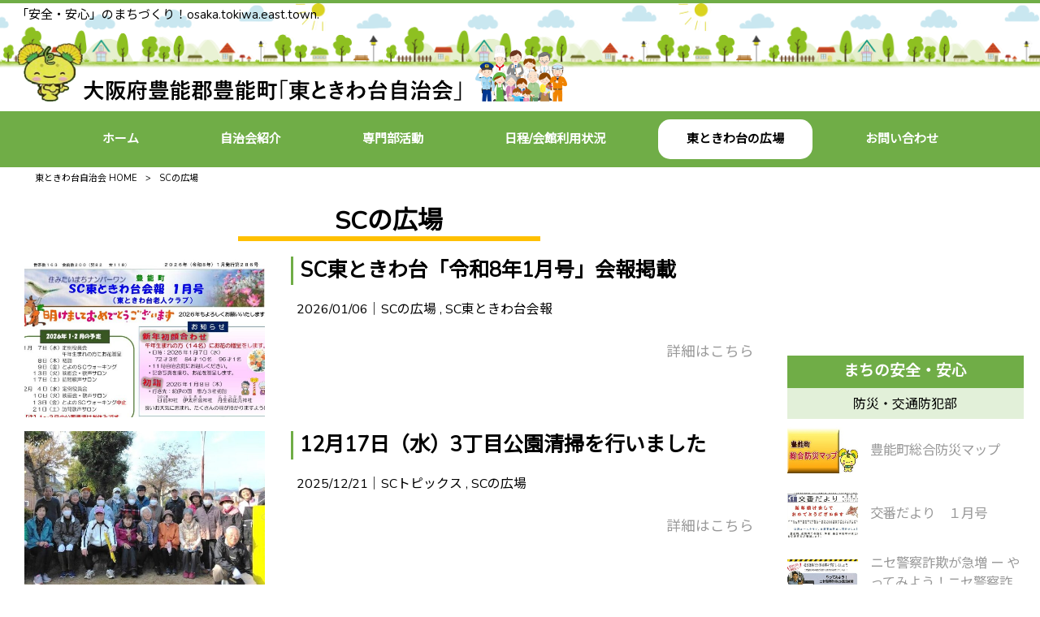

--- FILE ---
content_type: text/html; charset=UTF-8
request_url: https://east-tokiwadai.net/schiroba/
body_size: 14004
content:
<!DOCTYPE html>
<html dir="ltr" lang="ja">
<head>
<meta charset="UTF-8">
<meta name="viewport" content="width=device-width, user-scalable=yes, maximum-scale=1.0, minimum-scale=1.0">

<link rel="stylesheet" type="text/css" media="all" href="https://east-tokiwadai.net/struct/wp-content/themes/mrp04/style.css">
<link rel="stylesheet" type="text/css" media="all" href="https://east-tokiwadai.net/struct/wp-content/themes/mrp04-child/css/custom.css">
<link rel="stylesheet" type="text/css" media="all" href="https://east-tokiwadai.net/struct/wp-content/themes/mrp04/css/animate.css">
<link rel="pingback" href="https://east-tokiwadai.net/struct/xmlrpc.php">
<link href='https://fonts.googleapis.com/css?family=Oswald:400' rel='stylesheet' type='text/css'>
<!--[if lt IE 9]>
<script src="https://east-tokiwadai.net/struct/wp-content/themes/mrp04/js/html5.js"></script>
<script src="https://east-tokiwadai.net/struct/wp-content/themes/mrp04/js/css3-mediaqueries.js"></script>
<![endif]-->
	<style>img:is([sizes="auto" i], [sizes^="auto," i]) { contain-intrinsic-size: 3000px 1500px }</style>
	
		<!-- All in One SEO 4.9.3 - aioseo.com -->
		<title>SCの広場 | 東ときわ台自治会</title>
	<meta name="robots" content="max-image-preview:large" />
	<link rel="canonical" href="https://east-tokiwadai.net/schiroba/" />
	<link rel="next" href="https://east-tokiwadai.net/schiroba/page/2/" />
	<meta name="generator" content="All in One SEO (AIOSEO) 4.9.3" />
		<script type="application/ld+json" class="aioseo-schema">
			{"@context":"https:\/\/schema.org","@graph":[{"@type":"BreadcrumbList","@id":"https:\/\/east-tokiwadai.net\/schiroba\/#breadcrumblist","itemListElement":[{"@type":"ListItem","@id":"https:\/\/east-tokiwadai.net#listItem","position":1,"name":"Home","item":"https:\/\/east-tokiwadai.net","nextItem":{"@type":"ListItem","@id":"https:\/\/east-tokiwadai.net\/schiroba\/#listItem","name":"SC\u306e\u5e83\u5834"}},{"@type":"ListItem","@id":"https:\/\/east-tokiwadai.net\/schiroba\/#listItem","position":2,"name":"SC\u306e\u5e83\u5834","previousItem":{"@type":"ListItem","@id":"https:\/\/east-tokiwadai.net#listItem","name":"Home"}}]},{"@type":"CollectionPage","@id":"https:\/\/east-tokiwadai.net\/schiroba\/#collectionpage","url":"https:\/\/east-tokiwadai.net\/schiroba\/","name":"SC\u306e\u5e83\u5834 | \u6771\u3068\u304d\u308f\u53f0\u81ea\u6cbb\u4f1a","inLanguage":"ja","isPartOf":{"@id":"https:\/\/east-tokiwadai.net\/#website"},"breadcrumb":{"@id":"https:\/\/east-tokiwadai.net\/schiroba\/#breadcrumblist"}},{"@type":"Organization","@id":"https:\/\/east-tokiwadai.net\/#organization","name":"\u6771\u3068\u304d\u308f\u53f0\u81ea\u6cbb\u4f1a","description":"\u300c\u5b89\u5168\u30fb\u5b89\u5fc3\u300d\u306e\u307e\u3061\u3065\u304f\u308a\uff01osaka.tokiwa.east.town.","url":"https:\/\/east-tokiwadai.net\/"},{"@type":"WebSite","@id":"https:\/\/east-tokiwadai.net\/#website","url":"https:\/\/east-tokiwadai.net\/","name":"\u6771\u3068\u304d\u308f\u53f0\u81ea\u6cbb\u4f1a","description":"\u300c\u5b89\u5168\u30fb\u5b89\u5fc3\u300d\u306e\u307e\u3061\u3065\u304f\u308a\uff01osaka.tokiwa.east.town.","inLanguage":"ja","publisher":{"@id":"https:\/\/east-tokiwadai.net\/#organization"}}]}
		</script>
		<!-- All in One SEO -->

<link rel="alternate" type="application/rss+xml" title="東ときわ台自治会 &raquo; SCの広場 カテゴリーのフィード" href="https://east-tokiwadai.net/schiroba/feed/" />
		<!-- This site uses the Google Analytics by MonsterInsights plugin v9.11.1 - Using Analytics tracking - https://www.monsterinsights.com/ -->
							<script src="//www.googletagmanager.com/gtag/js?id=G-DMJV8FBXFL"  data-cfasync="false" data-wpfc-render="false" type="text/javascript" async></script>
			<script data-cfasync="false" data-wpfc-render="false" type="text/javascript">
				var mi_version = '9.11.1';
				var mi_track_user = true;
				var mi_no_track_reason = '';
								var MonsterInsightsDefaultLocations = {"page_location":"https:\/\/east-tokiwadai.net\/schiroba\/"};
								if ( typeof MonsterInsightsPrivacyGuardFilter === 'function' ) {
					var MonsterInsightsLocations = (typeof MonsterInsightsExcludeQuery === 'object') ? MonsterInsightsPrivacyGuardFilter( MonsterInsightsExcludeQuery ) : MonsterInsightsPrivacyGuardFilter( MonsterInsightsDefaultLocations );
				} else {
					var MonsterInsightsLocations = (typeof MonsterInsightsExcludeQuery === 'object') ? MonsterInsightsExcludeQuery : MonsterInsightsDefaultLocations;
				}

								var disableStrs = [
										'ga-disable-G-DMJV8FBXFL',
									];

				/* Function to detect opted out users */
				function __gtagTrackerIsOptedOut() {
					for (var index = 0; index < disableStrs.length; index++) {
						if (document.cookie.indexOf(disableStrs[index] + '=true') > -1) {
							return true;
						}
					}

					return false;
				}

				/* Disable tracking if the opt-out cookie exists. */
				if (__gtagTrackerIsOptedOut()) {
					for (var index = 0; index < disableStrs.length; index++) {
						window[disableStrs[index]] = true;
					}
				}

				/* Opt-out function */
				function __gtagTrackerOptout() {
					for (var index = 0; index < disableStrs.length; index++) {
						document.cookie = disableStrs[index] + '=true; expires=Thu, 31 Dec 2099 23:59:59 UTC; path=/';
						window[disableStrs[index]] = true;
					}
				}

				if ('undefined' === typeof gaOptout) {
					function gaOptout() {
						__gtagTrackerOptout();
					}
				}
								window.dataLayer = window.dataLayer || [];

				window.MonsterInsightsDualTracker = {
					helpers: {},
					trackers: {},
				};
				if (mi_track_user) {
					function __gtagDataLayer() {
						dataLayer.push(arguments);
					}

					function __gtagTracker(type, name, parameters) {
						if (!parameters) {
							parameters = {};
						}

						if (parameters.send_to) {
							__gtagDataLayer.apply(null, arguments);
							return;
						}

						if (type === 'event') {
														parameters.send_to = monsterinsights_frontend.v4_id;
							var hookName = name;
							if (typeof parameters['event_category'] !== 'undefined') {
								hookName = parameters['event_category'] + ':' + name;
							}

							if (typeof MonsterInsightsDualTracker.trackers[hookName] !== 'undefined') {
								MonsterInsightsDualTracker.trackers[hookName](parameters);
							} else {
								__gtagDataLayer('event', name, parameters);
							}
							
						} else {
							__gtagDataLayer.apply(null, arguments);
						}
					}

					__gtagTracker('js', new Date());
					__gtagTracker('set', {
						'developer_id.dZGIzZG': true,
											});
					if ( MonsterInsightsLocations.page_location ) {
						__gtagTracker('set', MonsterInsightsLocations);
					}
										__gtagTracker('config', 'G-DMJV8FBXFL', {"forceSSL":"true","link_attribution":"true"} );
										window.gtag = __gtagTracker;										(function () {
						/* https://developers.google.com/analytics/devguides/collection/analyticsjs/ */
						/* ga and __gaTracker compatibility shim. */
						var noopfn = function () {
							return null;
						};
						var newtracker = function () {
							return new Tracker();
						};
						var Tracker = function () {
							return null;
						};
						var p = Tracker.prototype;
						p.get = noopfn;
						p.set = noopfn;
						p.send = function () {
							var args = Array.prototype.slice.call(arguments);
							args.unshift('send');
							__gaTracker.apply(null, args);
						};
						var __gaTracker = function () {
							var len = arguments.length;
							if (len === 0) {
								return;
							}
							var f = arguments[len - 1];
							if (typeof f !== 'object' || f === null || typeof f.hitCallback !== 'function') {
								if ('send' === arguments[0]) {
									var hitConverted, hitObject = false, action;
									if ('event' === arguments[1]) {
										if ('undefined' !== typeof arguments[3]) {
											hitObject = {
												'eventAction': arguments[3],
												'eventCategory': arguments[2],
												'eventLabel': arguments[4],
												'value': arguments[5] ? arguments[5] : 1,
											}
										}
									}
									if ('pageview' === arguments[1]) {
										if ('undefined' !== typeof arguments[2]) {
											hitObject = {
												'eventAction': 'page_view',
												'page_path': arguments[2],
											}
										}
									}
									if (typeof arguments[2] === 'object') {
										hitObject = arguments[2];
									}
									if (typeof arguments[5] === 'object') {
										Object.assign(hitObject, arguments[5]);
									}
									if ('undefined' !== typeof arguments[1].hitType) {
										hitObject = arguments[1];
										if ('pageview' === hitObject.hitType) {
											hitObject.eventAction = 'page_view';
										}
									}
									if (hitObject) {
										action = 'timing' === arguments[1].hitType ? 'timing_complete' : hitObject.eventAction;
										hitConverted = mapArgs(hitObject);
										__gtagTracker('event', action, hitConverted);
									}
								}
								return;
							}

							function mapArgs(args) {
								var arg, hit = {};
								var gaMap = {
									'eventCategory': 'event_category',
									'eventAction': 'event_action',
									'eventLabel': 'event_label',
									'eventValue': 'event_value',
									'nonInteraction': 'non_interaction',
									'timingCategory': 'event_category',
									'timingVar': 'name',
									'timingValue': 'value',
									'timingLabel': 'event_label',
									'page': 'page_path',
									'location': 'page_location',
									'title': 'page_title',
									'referrer' : 'page_referrer',
								};
								for (arg in args) {
																		if (!(!args.hasOwnProperty(arg) || !gaMap.hasOwnProperty(arg))) {
										hit[gaMap[arg]] = args[arg];
									} else {
										hit[arg] = args[arg];
									}
								}
								return hit;
							}

							try {
								f.hitCallback();
							} catch (ex) {
							}
						};
						__gaTracker.create = newtracker;
						__gaTracker.getByName = newtracker;
						__gaTracker.getAll = function () {
							return [];
						};
						__gaTracker.remove = noopfn;
						__gaTracker.loaded = true;
						window['__gaTracker'] = __gaTracker;
					})();
									} else {
										console.log("");
					(function () {
						function __gtagTracker() {
							return null;
						}

						window['__gtagTracker'] = __gtagTracker;
						window['gtag'] = __gtagTracker;
					})();
									}
			</script>
							<!-- / Google Analytics by MonsterInsights -->
		<script type="text/javascript">
/* <![CDATA[ */
window._wpemojiSettings = {"baseUrl":"https:\/\/s.w.org\/images\/core\/emoji\/16.0.1\/72x72\/","ext":".png","svgUrl":"https:\/\/s.w.org\/images\/core\/emoji\/16.0.1\/svg\/","svgExt":".svg","source":{"concatemoji":"https:\/\/east-tokiwadai.net\/struct\/wp-includes\/js\/wp-emoji-release.min.js"}};
/*! This file is auto-generated */
!function(s,n){var o,i,e;function c(e){try{var t={supportTests:e,timestamp:(new Date).valueOf()};sessionStorage.setItem(o,JSON.stringify(t))}catch(e){}}function p(e,t,n){e.clearRect(0,0,e.canvas.width,e.canvas.height),e.fillText(t,0,0);var t=new Uint32Array(e.getImageData(0,0,e.canvas.width,e.canvas.height).data),a=(e.clearRect(0,0,e.canvas.width,e.canvas.height),e.fillText(n,0,0),new Uint32Array(e.getImageData(0,0,e.canvas.width,e.canvas.height).data));return t.every(function(e,t){return e===a[t]})}function u(e,t){e.clearRect(0,0,e.canvas.width,e.canvas.height),e.fillText(t,0,0);for(var n=e.getImageData(16,16,1,1),a=0;a<n.data.length;a++)if(0!==n.data[a])return!1;return!0}function f(e,t,n,a){switch(t){case"flag":return n(e,"\ud83c\udff3\ufe0f\u200d\u26a7\ufe0f","\ud83c\udff3\ufe0f\u200b\u26a7\ufe0f")?!1:!n(e,"\ud83c\udde8\ud83c\uddf6","\ud83c\udde8\u200b\ud83c\uddf6")&&!n(e,"\ud83c\udff4\udb40\udc67\udb40\udc62\udb40\udc65\udb40\udc6e\udb40\udc67\udb40\udc7f","\ud83c\udff4\u200b\udb40\udc67\u200b\udb40\udc62\u200b\udb40\udc65\u200b\udb40\udc6e\u200b\udb40\udc67\u200b\udb40\udc7f");case"emoji":return!a(e,"\ud83e\udedf")}return!1}function g(e,t,n,a){var r="undefined"!=typeof WorkerGlobalScope&&self instanceof WorkerGlobalScope?new OffscreenCanvas(300,150):s.createElement("canvas"),o=r.getContext("2d",{willReadFrequently:!0}),i=(o.textBaseline="top",o.font="600 32px Arial",{});return e.forEach(function(e){i[e]=t(o,e,n,a)}),i}function t(e){var t=s.createElement("script");t.src=e,t.defer=!0,s.head.appendChild(t)}"undefined"!=typeof Promise&&(o="wpEmojiSettingsSupports",i=["flag","emoji"],n.supports={everything:!0,everythingExceptFlag:!0},e=new Promise(function(e){s.addEventListener("DOMContentLoaded",e,{once:!0})}),new Promise(function(t){var n=function(){try{var e=JSON.parse(sessionStorage.getItem(o));if("object"==typeof e&&"number"==typeof e.timestamp&&(new Date).valueOf()<e.timestamp+604800&&"object"==typeof e.supportTests)return e.supportTests}catch(e){}return null}();if(!n){if("undefined"!=typeof Worker&&"undefined"!=typeof OffscreenCanvas&&"undefined"!=typeof URL&&URL.createObjectURL&&"undefined"!=typeof Blob)try{var e="postMessage("+g.toString()+"("+[JSON.stringify(i),f.toString(),p.toString(),u.toString()].join(",")+"));",a=new Blob([e],{type:"text/javascript"}),r=new Worker(URL.createObjectURL(a),{name:"wpTestEmojiSupports"});return void(r.onmessage=function(e){c(n=e.data),r.terminate(),t(n)})}catch(e){}c(n=g(i,f,p,u))}t(n)}).then(function(e){for(var t in e)n.supports[t]=e[t],n.supports.everything=n.supports.everything&&n.supports[t],"flag"!==t&&(n.supports.everythingExceptFlag=n.supports.everythingExceptFlag&&n.supports[t]);n.supports.everythingExceptFlag=n.supports.everythingExceptFlag&&!n.supports.flag,n.DOMReady=!1,n.readyCallback=function(){n.DOMReady=!0}}).then(function(){return e}).then(function(){var e;n.supports.everything||(n.readyCallback(),(e=n.source||{}).concatemoji?t(e.concatemoji):e.wpemoji&&e.twemoji&&(t(e.twemoji),t(e.wpemoji)))}))}((window,document),window._wpemojiSettings);
/* ]]> */
</script>
<style id='wp-emoji-styles-inline-css' type='text/css'>

	img.wp-smiley, img.emoji {
		display: inline !important;
		border: none !important;
		box-shadow: none !important;
		height: 1em !important;
		width: 1em !important;
		margin: 0 0.07em !important;
		vertical-align: -0.1em !important;
		background: none !important;
		padding: 0 !important;
	}
</style>
<link rel='stylesheet' id='wp-block-library-css' href='https://east-tokiwadai.net/struct/wp-includes/css/dist/block-library/style.min.css' type='text/css' media='all' />
<style id='classic-theme-styles-inline-css' type='text/css'>
/*! This file is auto-generated */
.wp-block-button__link{color:#fff;background-color:#32373c;border-radius:9999px;box-shadow:none;text-decoration:none;padding:calc(.667em + 2px) calc(1.333em + 2px);font-size:1.125em}.wp-block-file__button{background:#32373c;color:#fff;text-decoration:none}
</style>
<link rel='stylesheet' id='aioseo/css/src/vue/standalone/blocks/table-of-contents/global.scss-css' href='https://east-tokiwadai.net/struct/wp-content/plugins/all-in-one-seo-pack/dist/Lite/assets/css/table-of-contents/global.e90f6d47.css' type='text/css' media='all' />
<style id='global-styles-inline-css' type='text/css'>
:root{--wp--preset--aspect-ratio--square: 1;--wp--preset--aspect-ratio--4-3: 4/3;--wp--preset--aspect-ratio--3-4: 3/4;--wp--preset--aspect-ratio--3-2: 3/2;--wp--preset--aspect-ratio--2-3: 2/3;--wp--preset--aspect-ratio--16-9: 16/9;--wp--preset--aspect-ratio--9-16: 9/16;--wp--preset--color--black: #000000;--wp--preset--color--cyan-bluish-gray: #abb8c3;--wp--preset--color--white: #ffffff;--wp--preset--color--pale-pink: #f78da7;--wp--preset--color--vivid-red: #cf2e2e;--wp--preset--color--luminous-vivid-orange: #ff6900;--wp--preset--color--luminous-vivid-amber: #fcb900;--wp--preset--color--light-green-cyan: #7bdcb5;--wp--preset--color--vivid-green-cyan: #00d084;--wp--preset--color--pale-cyan-blue: #8ed1fc;--wp--preset--color--vivid-cyan-blue: #0693e3;--wp--preset--color--vivid-purple: #9b51e0;--wp--preset--gradient--vivid-cyan-blue-to-vivid-purple: linear-gradient(135deg,rgba(6,147,227,1) 0%,rgb(155,81,224) 100%);--wp--preset--gradient--light-green-cyan-to-vivid-green-cyan: linear-gradient(135deg,rgb(122,220,180) 0%,rgb(0,208,130) 100%);--wp--preset--gradient--luminous-vivid-amber-to-luminous-vivid-orange: linear-gradient(135deg,rgba(252,185,0,1) 0%,rgba(255,105,0,1) 100%);--wp--preset--gradient--luminous-vivid-orange-to-vivid-red: linear-gradient(135deg,rgba(255,105,0,1) 0%,rgb(207,46,46) 100%);--wp--preset--gradient--very-light-gray-to-cyan-bluish-gray: linear-gradient(135deg,rgb(238,238,238) 0%,rgb(169,184,195) 100%);--wp--preset--gradient--cool-to-warm-spectrum: linear-gradient(135deg,rgb(74,234,220) 0%,rgb(151,120,209) 20%,rgb(207,42,186) 40%,rgb(238,44,130) 60%,rgb(251,105,98) 80%,rgb(254,248,76) 100%);--wp--preset--gradient--blush-light-purple: linear-gradient(135deg,rgb(255,206,236) 0%,rgb(152,150,240) 100%);--wp--preset--gradient--blush-bordeaux: linear-gradient(135deg,rgb(254,205,165) 0%,rgb(254,45,45) 50%,rgb(107,0,62) 100%);--wp--preset--gradient--luminous-dusk: linear-gradient(135deg,rgb(255,203,112) 0%,rgb(199,81,192) 50%,rgb(65,88,208) 100%);--wp--preset--gradient--pale-ocean: linear-gradient(135deg,rgb(255,245,203) 0%,rgb(182,227,212) 50%,rgb(51,167,181) 100%);--wp--preset--gradient--electric-grass: linear-gradient(135deg,rgb(202,248,128) 0%,rgb(113,206,126) 100%);--wp--preset--gradient--midnight: linear-gradient(135deg,rgb(2,3,129) 0%,rgb(40,116,252) 100%);--wp--preset--font-size--small: 13px;--wp--preset--font-size--medium: 20px;--wp--preset--font-size--large: 36px;--wp--preset--font-size--x-large: 42px;--wp--preset--spacing--20: 0.44rem;--wp--preset--spacing--30: 0.67rem;--wp--preset--spacing--40: 1rem;--wp--preset--spacing--50: 1.5rem;--wp--preset--spacing--60: 2.25rem;--wp--preset--spacing--70: 3.38rem;--wp--preset--spacing--80: 5.06rem;--wp--preset--shadow--natural: 6px 6px 9px rgba(0, 0, 0, 0.2);--wp--preset--shadow--deep: 12px 12px 50px rgba(0, 0, 0, 0.4);--wp--preset--shadow--sharp: 6px 6px 0px rgba(0, 0, 0, 0.2);--wp--preset--shadow--outlined: 6px 6px 0px -3px rgba(255, 255, 255, 1), 6px 6px rgba(0, 0, 0, 1);--wp--preset--shadow--crisp: 6px 6px 0px rgba(0, 0, 0, 1);}:where(.is-layout-flex){gap: 0.5em;}:where(.is-layout-grid){gap: 0.5em;}body .is-layout-flex{display: flex;}.is-layout-flex{flex-wrap: wrap;align-items: center;}.is-layout-flex > :is(*, div){margin: 0;}body .is-layout-grid{display: grid;}.is-layout-grid > :is(*, div){margin: 0;}:where(.wp-block-columns.is-layout-flex){gap: 2em;}:where(.wp-block-columns.is-layout-grid){gap: 2em;}:where(.wp-block-post-template.is-layout-flex){gap: 1.25em;}:where(.wp-block-post-template.is-layout-grid){gap: 1.25em;}.has-black-color{color: var(--wp--preset--color--black) !important;}.has-cyan-bluish-gray-color{color: var(--wp--preset--color--cyan-bluish-gray) !important;}.has-white-color{color: var(--wp--preset--color--white) !important;}.has-pale-pink-color{color: var(--wp--preset--color--pale-pink) !important;}.has-vivid-red-color{color: var(--wp--preset--color--vivid-red) !important;}.has-luminous-vivid-orange-color{color: var(--wp--preset--color--luminous-vivid-orange) !important;}.has-luminous-vivid-amber-color{color: var(--wp--preset--color--luminous-vivid-amber) !important;}.has-light-green-cyan-color{color: var(--wp--preset--color--light-green-cyan) !important;}.has-vivid-green-cyan-color{color: var(--wp--preset--color--vivid-green-cyan) !important;}.has-pale-cyan-blue-color{color: var(--wp--preset--color--pale-cyan-blue) !important;}.has-vivid-cyan-blue-color{color: var(--wp--preset--color--vivid-cyan-blue) !important;}.has-vivid-purple-color{color: var(--wp--preset--color--vivid-purple) !important;}.has-black-background-color{background-color: var(--wp--preset--color--black) !important;}.has-cyan-bluish-gray-background-color{background-color: var(--wp--preset--color--cyan-bluish-gray) !important;}.has-white-background-color{background-color: var(--wp--preset--color--white) !important;}.has-pale-pink-background-color{background-color: var(--wp--preset--color--pale-pink) !important;}.has-vivid-red-background-color{background-color: var(--wp--preset--color--vivid-red) !important;}.has-luminous-vivid-orange-background-color{background-color: var(--wp--preset--color--luminous-vivid-orange) !important;}.has-luminous-vivid-amber-background-color{background-color: var(--wp--preset--color--luminous-vivid-amber) !important;}.has-light-green-cyan-background-color{background-color: var(--wp--preset--color--light-green-cyan) !important;}.has-vivid-green-cyan-background-color{background-color: var(--wp--preset--color--vivid-green-cyan) !important;}.has-pale-cyan-blue-background-color{background-color: var(--wp--preset--color--pale-cyan-blue) !important;}.has-vivid-cyan-blue-background-color{background-color: var(--wp--preset--color--vivid-cyan-blue) !important;}.has-vivid-purple-background-color{background-color: var(--wp--preset--color--vivid-purple) !important;}.has-black-border-color{border-color: var(--wp--preset--color--black) !important;}.has-cyan-bluish-gray-border-color{border-color: var(--wp--preset--color--cyan-bluish-gray) !important;}.has-white-border-color{border-color: var(--wp--preset--color--white) !important;}.has-pale-pink-border-color{border-color: var(--wp--preset--color--pale-pink) !important;}.has-vivid-red-border-color{border-color: var(--wp--preset--color--vivid-red) !important;}.has-luminous-vivid-orange-border-color{border-color: var(--wp--preset--color--luminous-vivid-orange) !important;}.has-luminous-vivid-amber-border-color{border-color: var(--wp--preset--color--luminous-vivid-amber) !important;}.has-light-green-cyan-border-color{border-color: var(--wp--preset--color--light-green-cyan) !important;}.has-vivid-green-cyan-border-color{border-color: var(--wp--preset--color--vivid-green-cyan) !important;}.has-pale-cyan-blue-border-color{border-color: var(--wp--preset--color--pale-cyan-blue) !important;}.has-vivid-cyan-blue-border-color{border-color: var(--wp--preset--color--vivid-cyan-blue) !important;}.has-vivid-purple-border-color{border-color: var(--wp--preset--color--vivid-purple) !important;}.has-vivid-cyan-blue-to-vivid-purple-gradient-background{background: var(--wp--preset--gradient--vivid-cyan-blue-to-vivid-purple) !important;}.has-light-green-cyan-to-vivid-green-cyan-gradient-background{background: var(--wp--preset--gradient--light-green-cyan-to-vivid-green-cyan) !important;}.has-luminous-vivid-amber-to-luminous-vivid-orange-gradient-background{background: var(--wp--preset--gradient--luminous-vivid-amber-to-luminous-vivid-orange) !important;}.has-luminous-vivid-orange-to-vivid-red-gradient-background{background: var(--wp--preset--gradient--luminous-vivid-orange-to-vivid-red) !important;}.has-very-light-gray-to-cyan-bluish-gray-gradient-background{background: var(--wp--preset--gradient--very-light-gray-to-cyan-bluish-gray) !important;}.has-cool-to-warm-spectrum-gradient-background{background: var(--wp--preset--gradient--cool-to-warm-spectrum) !important;}.has-blush-light-purple-gradient-background{background: var(--wp--preset--gradient--blush-light-purple) !important;}.has-blush-bordeaux-gradient-background{background: var(--wp--preset--gradient--blush-bordeaux) !important;}.has-luminous-dusk-gradient-background{background: var(--wp--preset--gradient--luminous-dusk) !important;}.has-pale-ocean-gradient-background{background: var(--wp--preset--gradient--pale-ocean) !important;}.has-electric-grass-gradient-background{background: var(--wp--preset--gradient--electric-grass) !important;}.has-midnight-gradient-background{background: var(--wp--preset--gradient--midnight) !important;}.has-small-font-size{font-size: var(--wp--preset--font-size--small) !important;}.has-medium-font-size{font-size: var(--wp--preset--font-size--medium) !important;}.has-large-font-size{font-size: var(--wp--preset--font-size--large) !important;}.has-x-large-font-size{font-size: var(--wp--preset--font-size--x-large) !important;}
:where(.wp-block-post-template.is-layout-flex){gap: 1.25em;}:where(.wp-block-post-template.is-layout-grid){gap: 1.25em;}
:where(.wp-block-columns.is-layout-flex){gap: 2em;}:where(.wp-block-columns.is-layout-grid){gap: 2em;}
:root :where(.wp-block-pullquote){font-size: 1.5em;line-height: 1.6;}
</style>
<link rel='stylesheet' id='contact-form-7-css' href='https://east-tokiwadai.net/struct/wp-content/plugins/contact-form-7/includes/css/styles.css' type='text/css' media='all' />
<link rel='stylesheet' id='scroll-top-css-css' href='https://east-tokiwadai.net/struct/wp-content/plugins/scroll-top/assets/css/scroll-top.css' type='text/css' media='all' />
<link rel='stylesheet' id='wc-shortcodes-style-css' href='https://east-tokiwadai.net/struct/wp-content/plugins/wc-shortcodes/public/assets/css/style.css' type='text/css' media='all' />
<link rel='stylesheet' id='morph-child-style-css' href='https://east-tokiwadai.net/struct/wp-content/themes/mrp04-child/style.css?amp;u=1' type='text/css' media='all' />
<link rel='stylesheet' id='iajcf-frontend-css' href='https://east-tokiwadai.net/struct/wp-content/plugins/morph-extension-system/extensions/image-auth-japanese-version-for-contactform7/css/frontend.css' type='text/css' media='all' />
<link rel='stylesheet' id='slb_core-css' href='https://east-tokiwadai.net/struct/wp-content/plugins/simple-lightbox/client/css/app.css' type='text/css' media='all' />
<link rel='stylesheet' id='wordpresscanvas-font-awesome-css' href='https://east-tokiwadai.net/struct/wp-content/plugins/wc-shortcodes/public/assets/css/font-awesome.min.css' type='text/css' media='all' />
<script type="text/javascript" src="https://east-tokiwadai.net/struct/wp-content/plugins/google-analytics-for-wordpress/assets/js/frontend-gtag.min.js" id="monsterinsights-frontend-script-js" async="async" data-wp-strategy="async"></script>
<script data-cfasync="false" data-wpfc-render="false" type="text/javascript" id='monsterinsights-frontend-script-js-extra'>/* <![CDATA[ */
var monsterinsights_frontend = {"js_events_tracking":"true","download_extensions":"doc,pdf,ppt,zip,xls,docx,pptx,xlsx","inbound_paths":"[]","home_url":"https:\/\/east-tokiwadai.net","hash_tracking":"false","v4_id":"G-DMJV8FBXFL"};/* ]]> */
</script>
<script type="text/javascript" src="https://east-tokiwadai.net/struct/wp-includes/js/jquery/jquery.min.js" id="jquery-core-js"></script>
<script type="text/javascript" src="https://east-tokiwadai.net/struct/wp-includes/js/jquery/jquery-migrate.min.js" id="jquery-migrate-js"></script>
<link rel="https://api.w.org/" href="https://east-tokiwadai.net/wp-json/" /><link rel="alternate" title="JSON" type="application/json" href="https://east-tokiwadai.net/wp-json/wp/v2/categories/16" /><!-- Scroll To Top -->
<style id="scrolltop-custom-style">
		#scrollUp {border-radius:3px;opacity:0.7;bottom:20px;right:20px;background:#000000;;}
		#scrollUp:hover{opacity:1;}
        .top-icon{stroke:#ffffff;}
        
		
		</style>
<!-- End Scroll Top - https://wordpress.org/plugins/scroll-top/ -->
<!-- Analytics by WP Statistics - https://wp-statistics.com -->
<script src="https://east-tokiwadai.net/struct/wp-content/themes/mrp04/js/jquery-1.9.0.min.js"></script><script src="https://east-tokiwadai.net/struct/wp-content/themes/mrp04/js/nav-accord.js"></script>
<script src="https://east-tokiwadai.net/struct/wp-content/themes/mrp04/js/smoothscroll.js"></script>
<script src="https://east-tokiwadai.net/struct/wp-content/themes/mrp04/js/wow.min.js"></script>
<script src="https://east-tokiwadai.net/struct/wp-content/themes/mrp04/js/effect.js"></script>
<script src="https://east-tokiwadai.net/struct/wp-content/themes/mrp04/js/css_browser_selector.js"></script>
</head>
<body class="archive category category-schiroba category-16 wp-theme-mrp04 wp-child-theme-mrp04-child metaslider-plugin wc-shortcodes-font-awesome-enabled headlogo-nonfix right-sidebar">
<header id="header" role="banner">
	<div class="bg">
			<div class="inner">
							<p class="description">「安全・安心」のまちづくり！osaka.tokiwa.east.town.</p>
							</div>
		</div>
	
	<div class="inner">
		<div id="header-layout">
			<div class="logo"><a href="https://east-tokiwadai.net/" title="東ときわ台自治会" rel="home">
				<img src="https://east-tokiwadai.net/struct/wp-content/uploads/logo.png" alt="東ときわ台自治会">				</a></div>
				<div class="contact">
<div id="headerInfo">
<div class="float">
</div>
</div>
</div>
		</div>
	</div>
</header>
<!-- nav -->

<nav id="mainNav">
	<div class="inner"> <a class="menu" id="menu"><span>MENU</span></a>
		<div class="panel nav-effect">
			<ul><li id="menu-item-5" class="menu-item menu-item-type-post_type menu-item-object-page menu-item-home"><a href="https://east-tokiwadai.net/"><b>ホーム</b></a></li>
<li id="menu-item-169" class="menu-item menu-item-type-custom menu-item-object-custom menu-item-has-children"><a href="#"><b>自治会紹介</b></a>
<ul class="sub-menu">
	<li id="menu-item-66" class="menu-item menu-item-type-post_type menu-item-object-page"><a href="https://east-tokiwadai.net/about/">自治会の紹介</a></li>
	<li id="menu-item-79" class="menu-item menu-item-type-taxonomy menu-item-object-category"><a href="https://east-tokiwadai.net/kairanban/">回覧板</a></li>
	<li id="menu-item-70" class="menu-item menu-item-type-taxonomy menu-item-object-category"><a href="https://east-tokiwadai.net/news/">おしらせ</a></li>
</ul>
</li>
<li id="menu-item-264" class="menu-item menu-item-type-custom menu-item-object-custom menu-item-has-children"><a href="#"><b>専門部活動</b></a>
<ul class="sub-menu">
	<li id="menu-item-289" class="menu-item menu-item-type-taxonomy menu-item-object-category"><a href="https://east-tokiwadai.net/bousaibouhan/">防災・交通防犯部</a></li>
	<li id="menu-item-287" class="menu-item menu-item-type-taxonomy menu-item-object-category"><a href="https://east-tokiwadai.net/soumukankyoueisei/">総務管理・環境衛生部</a></li>
	<li id="menu-item-288" class="menu-item menu-item-type-taxonomy menu-item-object-category"><a href="https://east-tokiwadai.net/kouhoubunkakousei/">広報・文化厚生部</a></li>
</ul>
</li>
<li id="menu-item-67" class="menu-item menu-item-type-post_type menu-item-object-page menu-item-has-children"><a href="https://east-tokiwadai.net/schedule/"><b>日程/会館利用状況</b></a>
<ul class="sub-menu">
	<li id="menu-item-154" class="menu-item menu-item-type-post_type menu-item-object-page"><a href="https://east-tokiwadai.net/riyoujoukyou/">会館利用状況</a></li>
</ul>
</li>
<li id="menu-item-69" class="menu-item menu-item-type-taxonomy menu-item-object-category current-menu-ancestor current-menu-parent menu-item-has-children"><a href="https://east-tokiwadai.net/otayori/"><b>東ときわ台の広場</b></a>
<ul class="sub-menu">
	<li id="menu-item-6042" class="menu-item menu-item-type-taxonomy menu-item-object-category"><a href="https://east-tokiwadai.net/otayori/">東ときわ台だより</a></li>
	<li id="menu-item-80" class="menu-item menu-item-type-taxonomy menu-item-object-category"><a href="https://east-tokiwadai.net/hiroba/">みんなの広場</a></li>
	<li id="menu-item-172" class="menu-item menu-item-type-taxonomy menu-item-object-category current-menu-item"><a href="https://east-tokiwadai.net/schiroba/">SCの広場</a></li>
	<li id="menu-item-173" class="menu-item menu-item-type-taxonomy menu-item-object-category"><a href="https://east-tokiwadai.net/hukushi/">福祉の広場</a></li>
	<li id="menu-item-265" class="menu-item menu-item-type-taxonomy menu-item-object-category"><a href="https://east-tokiwadai.net/bunko/">東ときわ台文庫</a></li>
	<li id="menu-item-1094" class="menu-item menu-item-type-taxonomy menu-item-object-category"><a href="https://east-tokiwadai.net/dougadayori/">動画の広場</a></li>
</ul>
</li>
<li id="menu-item-68" class="menu-item menu-item-type-post_type menu-item-object-page"><a href="https://east-tokiwadai.net/contact/"><b>お問い合わせ</b></a></li>
</ul>		</div>
	</div>
</nav>
<!-- end/nav -->	 <!-- breadcrumb -->

<div id="breadcrumb" class="clearfix">
	<ul>
		<li itemscope itemtype="http://data-vocabulary.org/Breadcrumb"><a itemprop="url" href="https://east-tokiwadai.net/">
			東ときわ台自治会			HOME</a></li>
		<li>&gt;</li>
								<li><span itemprop="title">SCの広場</span></li>
			</ul>
</div>
<!-- end/breadcrumb -->
<div id="wrapper">
<div id="content">
<section>

					<h1 class="title first cat-loop"><span>SCの広場</span></h1>
			
	<!-- loop -->
		<ul class="post">
				<li class="clearfix">
						<p class="post_img"><a href="https://east-tokiwadai.net/schiroba/sc%e6%9d%b1%e3%81%a8%e3%81%8d%e3%82%8f%e5%8f%b0%e3%80%8c%e4%bb%a4%e5%92%8c8%e5%b9%b41%e6%9c%88%e5%8f%b7%e3%80%8d%e4%bc%9a%e5%a0%b1%e6%8e%b2%e8%bc%89/"><img width="640" height="427" src="https://east-tokiwadai.net/struct/wp-content/uploads/04d95142e912da5dcf8c04c12cb0025a-640x427.jpg" class="attachment-thumb640 size-thumb640 wp-post-image" alt="" decoding="async" fetchpriority="high" srcset="https://east-tokiwadai.net/struct/wp-content/uploads/04d95142e912da5dcf8c04c12cb0025a-640x427.jpg 640w, https://east-tokiwadai.net/struct/wp-content/uploads/04d95142e912da5dcf8c04c12cb0025a-300x200.jpg 300w, https://east-tokiwadai.net/struct/wp-content/uploads/04d95142e912da5dcf8c04c12cb0025a-228x152.jpg 228w" sizes="(max-width: 640px) 100vw, 640px" /></a></p>
						<div class="post_text post_text70">
				<h2 class="cat-loop"><a href="https://east-tokiwadai.net/schiroba/sc%e6%9d%b1%e3%81%a8%e3%81%8d%e3%82%8f%e5%8f%b0%e3%80%8c%e4%bb%a4%e5%92%8c8%e5%b9%b41%e6%9c%88%e5%8f%b7%e3%80%8d%e4%bc%9a%e5%a0%b1%e6%8e%b2%e8%bc%89/">SC東ときわ台「令和8年1月号」会報掲載</a></h2>
				<p class="time">2026/01/06｜<span class="cat cat-schiroba first"><span class="cat-schiroba"><a href="https://east-tokiwadai.net/schiroba/" rel="category tag">SCの広場</a></span></span>
					<span class="cat cat-sckaihou"><span class="cat-sckaihou"><a href="https://east-tokiwadai.net/schiroba/sckaihou/" rel="category tag">SC東ときわ台会報</a></span></span>
					</p>
										<p class="post_contents">
									</p>
				<div class="post_link"><a href="https://east-tokiwadai.net/schiroba/sc%e6%9d%b1%e3%81%a8%e3%81%8d%e3%82%8f%e5%8f%b0%e3%80%8c%e4%bb%a4%e5%92%8c8%e5%b9%b41%e6%9c%88%e5%8f%b7%e3%80%8d%e4%bc%9a%e5%a0%b1%e6%8e%b2%e8%bc%89/">詳細はこちら</a></div>
				<!-- social -->
								<!-- end/social --> 
			</div>
		</li>
				<li class="clearfix">
						<p class="post_img"><a href="https://east-tokiwadai.net/schiroba/12%e6%9c%8817%e6%97%a5%ef%bc%88%e6%b0%b4%ef%bc%893%e4%b8%81%e7%9b%ae%e5%85%ac%e5%9c%92%e6%b8%85%e6%8e%83%e3%82%92%e8%a1%8c%e3%81%84%e3%81%be%e3%81%97%e3%81%9f/"><img width="640" height="427" src="https://east-tokiwadai.net/struct/wp-content/uploads/e14611bc668487d36e3a30557ddd5203-640x427.jpg" class="attachment-thumb640 size-thumb640 wp-post-image" alt="" decoding="async" srcset="https://east-tokiwadai.net/struct/wp-content/uploads/e14611bc668487d36e3a30557ddd5203-640x427.jpg 640w, https://east-tokiwadai.net/struct/wp-content/uploads/e14611bc668487d36e3a30557ddd5203-300x200.jpg 300w, https://east-tokiwadai.net/struct/wp-content/uploads/e14611bc668487d36e3a30557ddd5203-228x152.jpg 228w" sizes="(max-width: 640px) 100vw, 640px" /></a></p>
						<div class="post_text post_text70">
				<h2 class="cat-loop"><a href="https://east-tokiwadai.net/schiroba/12%e6%9c%8817%e6%97%a5%ef%bc%88%e6%b0%b4%ef%bc%893%e4%b8%81%e7%9b%ae%e5%85%ac%e5%9c%92%e6%b8%85%e6%8e%83%e3%82%92%e8%a1%8c%e3%81%84%e3%81%be%e3%81%97%e3%81%9f/">12月17日（水）3丁目公園清掃を行いました</a></h2>
				<p class="time">2025/12/21｜<span class="cat cat-sctopic first"><span class="cat-sctopic"><a href="https://east-tokiwadai.net/schiroba/sctopic/" rel="category tag">SCトピックス</a></span></span>
					<span class="cat cat-schiroba"><span class="cat-schiroba"><a href="https://east-tokiwadai.net/schiroba/" rel="category tag">SCの広場</a></span></span>
					</p>
										<p class="post_contents">
									</p>
				<div class="post_link"><a href="https://east-tokiwadai.net/schiroba/12%e6%9c%8817%e6%97%a5%ef%bc%88%e6%b0%b4%ef%bc%893%e4%b8%81%e7%9b%ae%e5%85%ac%e5%9c%92%e6%b8%85%e6%8e%83%e3%82%92%e8%a1%8c%e3%81%84%e3%81%be%e3%81%97%e3%81%9f/">詳細はこちら</a></div>
				<!-- social -->
								<!-- end/social --> 
			</div>
		</li>
				<li class="clearfix">
						<p class="post_img"><a href="https://east-tokiwadai.net/schiroba/%e6%98%a0%e7%94%bb%e8%a6%b3%e8%b3%9e%e4%bc%9a%e3%80%8cihi%e3%80%8d%e5%b8%82%e3%80%80%e4%bb%a4%e5%92%8c8%e5%b9%b41%e6%9c%8813%e6%97%a5%ef%bc%88%e7%81%ab%ef%bc%89%e8%b1%8a%e5%af%bf%e8%8d%98/"><img width="500" height="281" src="https://east-tokiwadai.net/struct/wp-content/uploads/4bbeb7dc0932d5405e7a585739f459b0.jpg" class="attachment-thumb640 size-thumb640 wp-post-image" alt="" decoding="async" /></a></p>
						<div class="post_text post_text70">
				<h2 class="cat-loop"><a href="https://east-tokiwadai.net/schiroba/%e6%98%a0%e7%94%bb%e8%a6%b3%e8%b3%9e%e4%bc%9a%e3%80%8cihi%e3%80%8d%e5%b8%82%e3%80%80%e4%bb%a4%e5%92%8c8%e5%b9%b41%e6%9c%8813%e6%97%a5%ef%bc%88%e7%81%ab%ef%bc%89%e8%b1%8a%e5%af%bf%e8%8d%98/">映画観賞会「ICHI」市　令和8年1月13日（火）豊寿荘</a></h2>
				<p class="time">2025/12/10｜<span class="cat cat-schiroba first"><span class="cat-schiroba"><a href="https://east-tokiwadai.net/schiroba/" rel="category tag">SCの広場</a></span></span>
					<span class="cat cat-sceiga"><span class="cat-sceiga"><a href="https://east-tokiwadai.net/schiroba/sceiga/" rel="category tag">SC映画観賞会ご案内</a></span></span>
					</p>
										<p class="post_contents">
									</p>
				<div class="post_link"><a href="https://east-tokiwadai.net/schiroba/%e6%98%a0%e7%94%bb%e8%a6%b3%e8%b3%9e%e4%bc%9a%e3%80%8cihi%e3%80%8d%e5%b8%82%e3%80%80%e4%bb%a4%e5%92%8c8%e5%b9%b41%e6%9c%8813%e6%97%a5%ef%bc%88%e7%81%ab%ef%bc%89%e8%b1%8a%e5%af%bf%e8%8d%98/">詳細はこちら</a></div>
				<!-- social -->
								<!-- end/social --> 
			</div>
		</li>
				<li class="clearfix">
						<p class="post_img"><a href="https://east-tokiwadai.net/schiroba/sc%e6%9d%b1%e3%81%a8%e3%81%8d%e3%82%8f%e5%8f%b0%e4%bc%9a%e5%a0%b1%e3%80%8c%e4%bb%a4%e5%92%8c%ef%bc%97%e5%b9%b412%e6%9c%88%e5%8f%b7%e3%80%8d%e6%8e%b2%e8%bc%89/"><img width="640" height="427" src="https://east-tokiwadai.net/struct/wp-content/uploads/0621a42f8185a493df40d677b0738842-640x427.jpg" class="attachment-thumb640 size-thumb640 wp-post-image" alt="" decoding="async" loading="lazy" srcset="https://east-tokiwadai.net/struct/wp-content/uploads/0621a42f8185a493df40d677b0738842-640x427.jpg 640w, https://east-tokiwadai.net/struct/wp-content/uploads/0621a42f8185a493df40d677b0738842-300x200.jpg 300w, https://east-tokiwadai.net/struct/wp-content/uploads/0621a42f8185a493df40d677b0738842-228x152.jpg 228w" sizes="auto, (max-width: 640px) 100vw, 640px" /></a></p>
						<div class="post_text post_text70">
				<h2 class="cat-loop"><a href="https://east-tokiwadai.net/schiroba/sc%e6%9d%b1%e3%81%a8%e3%81%8d%e3%82%8f%e5%8f%b0%e4%bc%9a%e5%a0%b1%e3%80%8c%e4%bb%a4%e5%92%8c%ef%bc%97%e5%b9%b412%e6%9c%88%e5%8f%b7%e3%80%8d%e6%8e%b2%e8%bc%89/">SC東ときわ台会報「令和７年12月号」掲載</a></h2>
				<p class="time">2025/12/10｜<span class="cat cat-schiroba first"><span class="cat-schiroba"><a href="https://east-tokiwadai.net/schiroba/" rel="category tag">SCの広場</a></span></span>
					<span class="cat cat-sckaihou"><span class="cat-sckaihou"><a href="https://east-tokiwadai.net/schiroba/sckaihou/" rel="category tag">SC東ときわ台会報</a></span></span>
					</p>
										<p class="post_contents">
									</p>
				<div class="post_link"><a href="https://east-tokiwadai.net/schiroba/sc%e6%9d%b1%e3%81%a8%e3%81%8d%e3%82%8f%e5%8f%b0%e4%bc%9a%e5%a0%b1%e3%80%8c%e4%bb%a4%e5%92%8c%ef%bc%97%e5%b9%b412%e6%9c%88%e5%8f%b7%e3%80%8d%e6%8e%b2%e8%bc%89/">詳細はこちら</a></div>
				<!-- social -->
								<!-- end/social --> 
			</div>
		</li>
				<li class="clearfix">
						<p class="post_img"><a href="https://east-tokiwadai.net/schiroba/11%e6%9c%8819%e6%97%a5%ef%bc%88%e6%b0%b4%ef%bc%894%e4%b8%81%e7%9b%ae%e5%85%ac%e5%9c%92%e6%b8%85%e6%8e%83%e3%82%92%e3%81%97%e3%81%be%e3%81%97%e3%81%9f/"><img width="640" height="427" src="https://east-tokiwadai.net/struct/wp-content/uploads/c3819f93033a029a9e3b95077159131e-640x427.jpg" class="attachment-thumb640 size-thumb640 wp-post-image" alt="" decoding="async" loading="lazy" srcset="https://east-tokiwadai.net/struct/wp-content/uploads/c3819f93033a029a9e3b95077159131e-640x427.jpg 640w, https://east-tokiwadai.net/struct/wp-content/uploads/c3819f93033a029a9e3b95077159131e-1024x682.jpg 1024w, https://east-tokiwadai.net/struct/wp-content/uploads/c3819f93033a029a9e3b95077159131e-300x200.jpg 300w, https://east-tokiwadai.net/struct/wp-content/uploads/c3819f93033a029a9e3b95077159131e-228x152.jpg 228w" sizes="auto, (max-width: 640px) 100vw, 640px" /></a></p>
						<div class="post_text post_text70">
				<h2 class="cat-loop"><a href="https://east-tokiwadai.net/schiroba/11%e6%9c%8819%e6%97%a5%ef%bc%88%e6%b0%b4%ef%bc%894%e4%b8%81%e7%9b%ae%e5%85%ac%e5%9c%92%e6%b8%85%e6%8e%83%e3%82%92%e3%81%97%e3%81%be%e3%81%97%e3%81%9f/">11月19日（水）4丁目公園清掃を行いました</a></h2>
				<p class="time">2025/11/23｜<span class="cat cat-schiroba first"><span class="cat-schiroba"><a href="https://east-tokiwadai.net/schiroba/" rel="category tag">SCの広場</a></span></span>
					<span class="cat cat-sctopic"><span class="cat-sctopic"><a href="https://east-tokiwadai.net/schiroba/sctopic/" rel="category tag">SCトピックス</a></span></span>
					</p>
										<p class="post_contents">
									</p>
				<div class="post_link"><a href="https://east-tokiwadai.net/schiroba/11%e6%9c%8819%e6%97%a5%ef%bc%88%e6%b0%b4%ef%bc%894%e4%b8%81%e7%9b%ae%e5%85%ac%e5%9c%92%e6%b8%85%e6%8e%83%e3%82%92%e3%81%97%e3%81%be%e3%81%97%e3%81%9f/">詳細はこちら</a></div>
				<!-- social -->
								<!-- end/social --> 
			</div>
		</li>
				<li class="clearfix">
						<p class="post_img"><a href="https://east-tokiwadai.net/schiroba/sc%e3%82%a6%e3%82%aa%e3%83%bc%e3%82%ad%e3%83%b3%e3%82%b011%e6%9c%8814%e6%97%a5%e3%81%a8%e3%82%88%e3%81%aesc%e3%82%a6%e3%82%aa%e3%83%bc%e3%82%ad%e3%83%b3%e3%82%b0%e3%82%92%e8%a1%8c%e3%81%84%e3%81%be/"><img width="640" height="427" src="https://east-tokiwadai.net/struct/wp-content/uploads/8f35b28fd49b0f52fca51b593572af0b-640x427.jpg" class="attachment-thumb640 size-thumb640 wp-post-image" alt="" decoding="async" loading="lazy" srcset="https://east-tokiwadai.net/struct/wp-content/uploads/8f35b28fd49b0f52fca51b593572af0b-640x427.jpg 640w, https://east-tokiwadai.net/struct/wp-content/uploads/8f35b28fd49b0f52fca51b593572af0b-300x200.jpg 300w, https://east-tokiwadai.net/struct/wp-content/uploads/8f35b28fd49b0f52fca51b593572af0b-228x152.jpg 228w" sizes="auto, (max-width: 640px) 100vw, 640px" /></a></p>
						<div class="post_text post_text70">
				<h2 class="cat-loop"><a href="https://east-tokiwadai.net/schiroba/sc%e3%82%a6%e3%82%aa%e3%83%bc%e3%82%ad%e3%83%b3%e3%82%b011%e6%9c%8814%e6%97%a5%e3%81%a8%e3%82%88%e3%81%aesc%e3%82%a6%e3%82%aa%e3%83%bc%e3%82%ad%e3%83%b3%e3%82%b0%e3%82%92%e8%a1%8c%e3%81%84%e3%81%be/">SCウオーキング11月14日「とよのSCウオーキング」に参加しました</a></h2>
				<p class="time">2025/11/23｜<span class="cat cat-schiroba first"><span class="cat-schiroba"><a href="https://east-tokiwadai.net/schiroba/" rel="category tag">SCの広場</a></span></span>
					<span class="cat cat-sctopic"><span class="cat-sctopic"><a href="https://east-tokiwadai.net/schiroba/sctopic/" rel="category tag">SCトピックス</a></span></span>
					</p>
										<p class="post_contents">
									</p>
				<div class="post_link"><a href="https://east-tokiwadai.net/schiroba/sc%e3%82%a6%e3%82%aa%e3%83%bc%e3%82%ad%e3%83%b3%e3%82%b011%e6%9c%8814%e6%97%a5%e3%81%a8%e3%82%88%e3%81%aesc%e3%82%a6%e3%82%aa%e3%83%bc%e3%82%ad%e3%83%b3%e3%82%b0%e3%82%92%e8%a1%8c%e3%81%84%e3%81%be/">詳細はこちら</a></div>
				<!-- social -->
								<!-- end/social --> 
			</div>
		</li>
				<li class="clearfix">
						<p class="post_img"><a href="https://east-tokiwadai.net/schiroba/%e6%98%a0%e7%94%bb%e8%a6%b3%e8%b3%9e%e4%bc%9a%e3%80%8c%e6%97%a5%e3%80%85%e6%98%af%e5%a5%bd%e6%97%a5%e3%80%8d12%e6%9c%889%e6%97%a5%ef%bc%88%e7%81%ab%ef%bc%89%e8%b1%8a%e5%af%bf%e8%8d%98/"><img width="640" height="427" src="https://east-tokiwadai.net/struct/wp-content/uploads/be78c122662aa61315e16e3138b558e6-640x427.jpg" class="attachment-thumb640 size-thumb640 wp-post-image" alt="" decoding="async" loading="lazy" srcset="https://east-tokiwadai.net/struct/wp-content/uploads/be78c122662aa61315e16e3138b558e6-640x427.jpg 640w, https://east-tokiwadai.net/struct/wp-content/uploads/be78c122662aa61315e16e3138b558e6-300x200.jpg 300w, https://east-tokiwadai.net/struct/wp-content/uploads/be78c122662aa61315e16e3138b558e6-228x152.jpg 228w" sizes="auto, (max-width: 640px) 100vw, 640px" /></a></p>
						<div class="post_text post_text70">
				<h2 class="cat-loop"><a href="https://east-tokiwadai.net/schiroba/%e6%98%a0%e7%94%bb%e8%a6%b3%e8%b3%9e%e4%bc%9a%e3%80%8c%e6%97%a5%e3%80%85%e6%98%af%e5%a5%bd%e6%97%a5%e3%80%8d12%e6%9c%889%e6%97%a5%ef%bc%88%e7%81%ab%ef%bc%89%e8%b1%8a%e5%af%bf%e8%8d%98/">映画観賞会「日々是好日」12月9日（火）豊寿荘</a></h2>
				<p class="time">2025/11/14｜<span class="cat cat-schiroba first"><span class="cat-schiroba"><a href="https://east-tokiwadai.net/schiroba/" rel="category tag">SCの広場</a></span></span>
					<span class="cat cat-sceiga"><span class="cat-sceiga"><a href="https://east-tokiwadai.net/schiroba/sceiga/" rel="category tag">SC映画観賞会ご案内</a></span></span>
					</p>
										<p class="post_contents">
									</p>
				<div class="post_link"><a href="https://east-tokiwadai.net/schiroba/%e6%98%a0%e7%94%bb%e8%a6%b3%e8%b3%9e%e4%bc%9a%e3%80%8c%e6%97%a5%e3%80%85%e6%98%af%e5%a5%bd%e6%97%a5%e3%80%8d12%e6%9c%889%e6%97%a5%ef%bc%88%e7%81%ab%ef%bc%89%e8%b1%8a%e5%af%bf%e8%8d%98/">詳細はこちら</a></div>
				<!-- social -->
								<!-- end/social --> 
			</div>
		</li>
				<li class="clearfix">
						<p class="post_img"><a href="https://east-tokiwadai.net/schiroba/sc%e6%9d%b1%e3%81%a8%e3%81%8d%e3%82%8f%e5%8f%b0%e4%bc%9a%e5%a0%b1%e3%80%8c%e4%bb%a4%e5%92%8c%ef%bc%97%e5%b9%b4%ef%bc%91%ef%bc%91%e6%9c%88%e5%8f%b7%e3%80%8d%e6%8e%b2%e8%bc%89/"><img width="640" height="427" src="https://east-tokiwadai.net/struct/wp-content/uploads/91fc46d6e8d4c3da5d99becf2d46f73f-640x427.jpg" class="attachment-thumb640 size-thumb640 wp-post-image" alt="" decoding="async" loading="lazy" srcset="https://east-tokiwadai.net/struct/wp-content/uploads/91fc46d6e8d4c3da5d99becf2d46f73f-640x427.jpg 640w, https://east-tokiwadai.net/struct/wp-content/uploads/91fc46d6e8d4c3da5d99becf2d46f73f-300x200.jpg 300w, https://east-tokiwadai.net/struct/wp-content/uploads/91fc46d6e8d4c3da5d99becf2d46f73f-228x152.jpg 228w" sizes="auto, (max-width: 640px) 100vw, 640px" /></a></p>
						<div class="post_text post_text70">
				<h2 class="cat-loop"><a href="https://east-tokiwadai.net/schiroba/sc%e6%9d%b1%e3%81%a8%e3%81%8d%e3%82%8f%e5%8f%b0%e4%bc%9a%e5%a0%b1%e3%80%8c%e4%bb%a4%e5%92%8c%ef%bc%97%e5%b9%b4%ef%bc%91%ef%bc%91%e6%9c%88%e5%8f%b7%e3%80%8d%e6%8e%b2%e8%bc%89/">SC東ときわ台会報「令和７年１１月号」掲載</a></h2>
				<p class="time">2025/11/03｜<span class="cat cat-schiroba first"><span class="cat-schiroba"><a href="https://east-tokiwadai.net/schiroba/" rel="category tag">SCの広場</a></span></span>
					<span class="cat cat-sckaihou"><span class="cat-sckaihou"><a href="https://east-tokiwadai.net/schiroba/sckaihou/" rel="category tag">SC東ときわ台会報</a></span></span>
					</p>
										<p class="post_contents">
									</p>
				<div class="post_link"><a href="https://east-tokiwadai.net/schiroba/sc%e6%9d%b1%e3%81%a8%e3%81%8d%e3%82%8f%e5%8f%b0%e4%bc%9a%e5%a0%b1%e3%80%8c%e4%bb%a4%e5%92%8c%ef%bc%97%e5%b9%b4%ef%bc%91%ef%bc%91%e6%9c%88%e5%8f%b7%e3%80%8d%e6%8e%b2%e8%bc%89/">詳細はこちら</a></div>
				<!-- social -->
								<!-- end/social --> 
			</div>
		</li>
				<li class="clearfix">
						<p class="post_img"><a href="https://east-tokiwadai.net/schiroba/10%e6%9c%8822%e6%97%a5%ef%bc%88%e6%b0%b4%ef%bc%89%ef%bc%93%e4%b8%81%e7%9b%ae%e5%85%ac%e5%9c%92%e6%b8%85%e6%8e%83%e3%82%92%e8%a1%8c%e3%81%84%e3%81%be%e3%81%97%e3%81%9f/"><img width="640" height="427" src="https://east-tokiwadai.net/struct/wp-content/uploads/1c1ef5a268415ecbcfe2729c671f5137-6-640x427.jpg" class="attachment-thumb640 size-thumb640 wp-post-image" alt="" decoding="async" loading="lazy" srcset="https://east-tokiwadai.net/struct/wp-content/uploads/1c1ef5a268415ecbcfe2729c671f5137-6-640x427.jpg 640w, https://east-tokiwadai.net/struct/wp-content/uploads/1c1ef5a268415ecbcfe2729c671f5137-6-300x200.jpg 300w, https://east-tokiwadai.net/struct/wp-content/uploads/1c1ef5a268415ecbcfe2729c671f5137-6-228x152.jpg 228w" sizes="auto, (max-width: 640px) 100vw, 640px" /></a></p>
						<div class="post_text post_text70">
				<h2 class="cat-loop"><a href="https://east-tokiwadai.net/schiroba/10%e6%9c%8822%e6%97%a5%ef%bc%88%e6%b0%b4%ef%bc%89%ef%bc%93%e4%b8%81%e7%9b%ae%e5%85%ac%e5%9c%92%e6%b8%85%e6%8e%83%e3%82%92%e8%a1%8c%e3%81%84%e3%81%be%e3%81%97%e3%81%9f/">10月22日（水）３丁目公園清掃を行いました</a></h2>
				<p class="time">2025/10/23｜<span class="cat cat-schiroba first"><span class="cat-schiroba"><a href="https://east-tokiwadai.net/schiroba/" rel="category tag">SCの広場</a></span></span>
					<span class="cat cat-sctopic"><span class="cat-sctopic"><a href="https://east-tokiwadai.net/schiroba/sctopic/" rel="category tag">SCトピックス</a></span></span>
					</p>
										<p class="post_contents">
									</p>
				<div class="post_link"><a href="https://east-tokiwadai.net/schiroba/10%e6%9c%8822%e6%97%a5%ef%bc%88%e6%b0%b4%ef%bc%89%ef%bc%93%e4%b8%81%e7%9b%ae%e5%85%ac%e5%9c%92%e6%b8%85%e6%8e%83%e3%82%92%e8%a1%8c%e3%81%84%e3%81%be%e3%81%97%e3%81%9f/">詳細はこちら</a></div>
				<!-- social -->
								<!-- end/social --> 
			</div>
		</li>
				<li class="clearfix">
						<p class="post_img"><a href="https://east-tokiwadai.net/schiroba/sc%e3%82%a6%e3%82%a9%e3%83%bc%e3%82%ad%e3%83%b3%e3%82%b0%e3%82%92%e5%86%8d%e9%96%8b%e3%80%8c%e4%b8%87%e5%8d%9a%e5%85%ac%e5%9c%92%ef%bc%88%e5%90%b9%e7%94%b0%ef%bc%89%e3%80%8d%e3%81%b810%e6%9c%8810/"><img width="640" height="427" src="https://east-tokiwadai.net/struct/wp-content/uploads/649800f04d02caf509d421b9da62c085-2-640x427.jpg" class="attachment-thumb640 size-thumb640 wp-post-image" alt="" decoding="async" loading="lazy" srcset="https://east-tokiwadai.net/struct/wp-content/uploads/649800f04d02caf509d421b9da62c085-2-640x427.jpg 640w, https://east-tokiwadai.net/struct/wp-content/uploads/649800f04d02caf509d421b9da62c085-2-300x200.jpg 300w, https://east-tokiwadai.net/struct/wp-content/uploads/649800f04d02caf509d421b9da62c085-2-228x152.jpg 228w" sizes="auto, (max-width: 640px) 100vw, 640px" /></a></p>
						<div class="post_text post_text70">
				<h2 class="cat-loop"><a href="https://east-tokiwadai.net/schiroba/sc%e3%82%a6%e3%82%a9%e3%83%bc%e3%82%ad%e3%83%b3%e3%82%b0%e3%82%92%e5%86%8d%e9%96%8b%e3%80%8c%e4%b8%87%e5%8d%9a%e5%85%ac%e5%9c%92%ef%bc%88%e5%90%b9%e7%94%b0%ef%bc%89%e3%80%8d%e3%81%b810%e6%9c%8810/">SCウォーキングを再開「万博公園（吹田）」へ10月10日（金）</a></h2>
				<p class="time">2025/10/18｜<span class="cat cat-schiroba first"><span class="cat-schiroba"><a href="https://east-tokiwadai.net/schiroba/" rel="category tag">SCの広場</a></span></span>
					<span class="cat cat-sctopic"><span class="cat-sctopic"><a href="https://east-tokiwadai.net/schiroba/sctopic/" rel="category tag">SCトピックス</a></span></span>
					</p>
										<p class="post_contents">
									</p>
				<div class="post_link"><a href="https://east-tokiwadai.net/schiroba/sc%e3%82%a6%e3%82%a9%e3%83%bc%e3%82%ad%e3%83%b3%e3%82%b0%e3%82%92%e5%86%8d%e9%96%8b%e3%80%8c%e4%b8%87%e5%8d%9a%e5%85%ac%e5%9c%92%ef%bc%88%e5%90%b9%e7%94%b0%ef%bc%89%e3%80%8d%e3%81%b810%e6%9c%8810/">詳細はこちら</a></div>
				<!-- social -->
								<!-- end/social --> 
			</div>
		</li>
			</ul>
			<!-- end/loop --> 
</section>
		<div class="pagenav">
			<div class="prev"></div>
			<div class="next"><a href="https://east-tokiwadai.net/schiroba/page/2/" >次のページ &raquo;</a></div>
		</div>
	</div>
<!-- / content -->
<aside id="sidebar">
			<section id="custom_html-6" class="widget_text widget widget_custom_html"><div class="textwidget custom-html-widget"><div class="mv">
<iframe width="560" height="315" src="https://www.youtube.com/embed/wXECrNICSSE" title="YouTube video player" frameborder="0" allow="accelerometer; autoplay; clipboard-write; encrypted-media; gyroscope; picture-in-picture" allowfullscreen></iframe>
</div></div></section><section id="listcategorypostswidget-4" class="widget widget_listcategorypostswidget"><h2><span>防災・交通防犯部</span></h2><ul class="lcp_catlist" id="lcp_instance_listcategorypostswidget-4"><li><a href="https://east-tokiwadai.net/bousaibouhan/%e8%b1%8a%e8%83%bd%e7%94%ba%e7%b7%8f%e5%90%88%e9%98%b2%e7%81%bd%e3%83%9e%e3%83%83%e3%83%97/">豊能町総合防災マップ</a><a href="https://east-tokiwadai.net/bousaibouhan/%e8%b1%8a%e8%83%bd%e7%94%ba%e7%b7%8f%e5%90%88%e9%98%b2%e7%81%bd%e3%83%9e%e3%83%83%e3%83%97/" title="豊能町総合防災マップ"><img width="300" height="200" src="https://east-tokiwadai.net/struct/wp-content/uploads/8fffbdb732dca516a2fe798c620661fa-300x200.jpg" class="lcp_thumbnail wp-post-image" alt="豊能町総合防災マップ" decoding="async" loading="lazy" srcset="https://east-tokiwadai.net/struct/wp-content/uploads/8fffbdb732dca516a2fe798c620661fa-300x200.jpg 300w, https://east-tokiwadai.net/struct/wp-content/uploads/8fffbdb732dca516a2fe798c620661fa-228x152.jpg 228w" sizes="auto, (max-width: 300px) 100vw, 300px" /></a></li><li><a href="https://east-tokiwadai.net/bousaibouhan/%e4%ba%a4%e7%95%aa%e3%81%a0%e3%82%88%e3%82%8a%e3%80%80%ef%bc%91%e6%9c%88%e5%8f%b7-2/">交番だより　１月号</a><a href="https://east-tokiwadai.net/bousaibouhan/%e4%ba%a4%e7%95%aa%e3%81%a0%e3%82%88%e3%82%8a%e3%80%80%ef%bc%91%e6%9c%88%e5%8f%b7-2/" title="交番だより　１月号"><img width="300" height="200" src="https://east-tokiwadai.net/struct/wp-content/uploads/8211cc35d9afd6afeb3e859d23a26381-300x200.jpg" class="lcp_thumbnail wp-post-image" alt="交番だより　１月号" decoding="async" loading="lazy" srcset="https://east-tokiwadai.net/struct/wp-content/uploads/8211cc35d9afd6afeb3e859d23a26381-300x200.jpg 300w, https://east-tokiwadai.net/struct/wp-content/uploads/8211cc35d9afd6afeb3e859d23a26381-640x427.jpg 640w, https://east-tokiwadai.net/struct/wp-content/uploads/8211cc35d9afd6afeb3e859d23a26381-228x152.jpg 228w" sizes="auto, (max-width: 300px) 100vw, 300px" /></a></li><li><a href="https://east-tokiwadai.net/hiroba/%e3%83%8b%e3%82%bb%e8%ad%a6%e5%af%9f%e8%a9%90%e6%ac%ba%e3%81%8c%e6%80%a5%e5%a2%97-%e3%83%bc-%e3%82%84%e3%81%a3%e3%81%a6%e3%81%bf%e3%82%88%e3%81%86%ef%bc%81%e3%83%8b%e3%82%bb%e8%ad%a6%e5%af%9f%e8%a9%90/">ニセ警察詐欺が急増 ー やってみよう！ニセ警察詐欺の仮想体験</a><a href="https://east-tokiwadai.net/hiroba/%e3%83%8b%e3%82%bb%e8%ad%a6%e5%af%9f%e8%a9%90%e6%ac%ba%e3%81%8c%e6%80%a5%e5%a2%97-%e3%83%bc-%e3%82%84%e3%81%a3%e3%81%a6%e3%81%bf%e3%82%88%e3%81%86%ef%bc%81%e3%83%8b%e3%82%bb%e8%ad%a6%e5%af%9f%e8%a9%90/" title="ニセ警察詐欺が急増 ー やってみよう！ニセ警察詐欺の仮想体験"><img width="300" height="200" src="https://east-tokiwadai.net/struct/wp-content/uploads/ba4e2037426950fce98cd9de2fe14a97-300x200.jpg" class="lcp_thumbnail wp-post-image" alt="ニセ警察詐欺が急増 ー やってみよう！ニセ警察詐欺の仮想体験" decoding="async" loading="lazy" srcset="https://east-tokiwadai.net/struct/wp-content/uploads/ba4e2037426950fce98cd9de2fe14a97-300x200.jpg 300w, https://east-tokiwadai.net/struct/wp-content/uploads/ba4e2037426950fce98cd9de2fe14a97-640x427.jpg 640w, https://east-tokiwadai.net/struct/wp-content/uploads/ba4e2037426950fce98cd9de2fe14a97-228x152.jpg 228w" sizes="auto, (max-width: 300px) 100vw, 300px" /></a></li></ul></section><section id="listcategorypostswidget-5" class="widget widget_listcategorypostswidget"><h2><span>総務管理・環境衛生部</span></h2><ul class="lcp_catlist" id="lcp_instance_listcategorypostswidget-5"><li><a href="https://east-tokiwadai.net/soumukankyoueisei/%e4%bb%a4%e5%92%8c%ef%bc%98%e5%b9%b41%e6%9c%88%e3%80%80%e5%bd%b9%e5%93%a1%e4%bc%9a%e8%ad%b0%e4%ba%8b%e9%8c%b2/">令和８年1月　役員会議事録</a><a href="https://east-tokiwadai.net/soumukankyoueisei/%e4%bb%a4%e5%92%8c%ef%bc%98%e5%b9%b41%e6%9c%88%e3%80%80%e5%bd%b9%e5%93%a1%e4%bc%9a%e8%ad%b0%e4%ba%8b%e9%8c%b2/" title="令和８年1月　役員会議事録"><img width="300" height="200" src="https://east-tokiwadai.net/struct/wp-content/uploads/daf59b617d9f535321ddba58edf6eaeb-300x200.jpg" class="lcp_thumbnail wp-post-image" alt="令和８年1月　役員会議事録" decoding="async" loading="lazy" srcset="https://east-tokiwadai.net/struct/wp-content/uploads/daf59b617d9f535321ddba58edf6eaeb-300x200.jpg 300w, https://east-tokiwadai.net/struct/wp-content/uploads/daf59b617d9f535321ddba58edf6eaeb-640x427.jpg 640w, https://east-tokiwadai.net/struct/wp-content/uploads/daf59b617d9f535321ddba58edf6eaeb-228x152.jpg 228w" sizes="auto, (max-width: 300px) 100vw, 300px" /></a></li><li><a href="https://east-tokiwadai.net/soumukankyoueisei/%ef%bc%91%ef%bc%92%e6%9c%88%e3%80%80%e5%bd%b9%e5%93%a1%e4%bc%9a%e8%ad%b0%e4%ba%8b%e9%8c%b2-2/">１２月　役員会議事録</a><a href="https://east-tokiwadai.net/soumukankyoueisei/%ef%bc%91%ef%bc%92%e6%9c%88%e3%80%80%e5%bd%b9%e5%93%a1%e4%bc%9a%e8%ad%b0%e4%ba%8b%e9%8c%b2-2/" title="１２月　役員会議事録"><img width="300" height="200" src="https://east-tokiwadai.net/struct/wp-content/uploads/b01768b0d081b966948213b460e7e8b7-300x200.jpg" class="lcp_thumbnail wp-post-image" alt="１２月　役員会議事録" decoding="async" loading="lazy" srcset="https://east-tokiwadai.net/struct/wp-content/uploads/b01768b0d081b966948213b460e7e8b7-300x200.jpg 300w, https://east-tokiwadai.net/struct/wp-content/uploads/b01768b0d081b966948213b460e7e8b7-640x427.jpg 640w, https://east-tokiwadai.net/struct/wp-content/uploads/b01768b0d081b966948213b460e7e8b7-228x152.jpg 228w" sizes="auto, (max-width: 300px) 100vw, 300px" /></a></li><li><a href="https://east-tokiwadai.net/soumukankyoueisei/%ef%bc%91%ef%bc%91%e6%9c%88%e3%80%80%e5%bd%b9%e5%93%a1%e4%bc%9a%e8%ad%b0%e4%ba%8b%e9%8c%b2/">１１月　役員会議事録</a><a href="https://east-tokiwadai.net/soumukankyoueisei/%ef%bc%91%ef%bc%91%e6%9c%88%e3%80%80%e5%bd%b9%e5%93%a1%e4%bc%9a%e8%ad%b0%e4%ba%8b%e9%8c%b2/" title="１１月　役員会議事録"><img width="300" height="200" src="https://east-tokiwadai.net/struct/wp-content/uploads/a2b34aa07917bc57c5e725fe15fa84d2-300x200.jpg" class="lcp_thumbnail wp-post-image" alt="１１月　役員会議事録" decoding="async" loading="lazy" srcset="https://east-tokiwadai.net/struct/wp-content/uploads/a2b34aa07917bc57c5e725fe15fa84d2-300x200.jpg 300w, https://east-tokiwadai.net/struct/wp-content/uploads/a2b34aa07917bc57c5e725fe15fa84d2-640x427.jpg 640w, https://east-tokiwadai.net/struct/wp-content/uploads/a2b34aa07917bc57c5e725fe15fa84d2-228x152.jpg 228w" sizes="auto, (max-width: 300px) 100vw, 300px" /></a></li></ul></section><section id="listcategorypostswidget-2" class="widget widget_listcategorypostswidget"><h2><span>広報・文化厚生部</span></h2><ul class="lcp_catlist" id="lcp_instance_listcategorypostswidget-2"><li><a href="https://east-tokiwadai.net/news/%e6%9d%b1%e3%81%a8%e3%81%8d%e3%82%8f%e5%8f%b0%e3%81%a0%e3%82%88%e3%82%8a%e3%80%80%e4%bb%a4%e5%92%8c%ef%bc%98%e5%b9%b4%ef%bc%91%e6%9c%88%e5%8f%b7/">東ときわ台だより　令和８年１月号</a><a href="https://east-tokiwadai.net/news/%e6%9d%b1%e3%81%a8%e3%81%8d%e3%82%8f%e5%8f%b0%e3%81%a0%e3%82%88%e3%82%8a%e3%80%80%e4%bb%a4%e5%92%8c%ef%bc%98%e5%b9%b4%ef%bc%91%e6%9c%88%e5%8f%b7/" title="東ときわ台だより　令和８年１月号"><img width="300" height="200" src="https://east-tokiwadai.net/struct/wp-content/uploads/116221828bd717bf2adfd3c88d5f40f2-300x200.jpg" class="lcp_thumbnail wp-post-image" alt="東ときわ台だより　令和８年１月号" decoding="async" loading="lazy" srcset="https://east-tokiwadai.net/struct/wp-content/uploads/116221828bd717bf2adfd3c88d5f40f2-300x200.jpg 300w, https://east-tokiwadai.net/struct/wp-content/uploads/116221828bd717bf2adfd3c88d5f40f2-640x427.jpg 640w, https://east-tokiwadai.net/struct/wp-content/uploads/116221828bd717bf2adfd3c88d5f40f2-228x152.jpg 228w" sizes="auto, (max-width: 300px) 100vw, 300px" /></a></li><li><a href="https://east-tokiwadai.net/gyouji/%e3%81%84%e3%81%8d%e3%81%84%e3%81%8d%e7%99%be%e6%ad%b3%e4%bd%93%e6%93%8d%e3%80%80%ef%bc%91%e6%9c%88%e6%97%a5%e7%a8%8b/">いきいき百歳体操　１月日程</a><a href="https://east-tokiwadai.net/gyouji/%e3%81%84%e3%81%8d%e3%81%84%e3%81%8d%e7%99%be%e6%ad%b3%e4%bd%93%e6%93%8d%e3%80%80%ef%bc%91%e6%9c%88%e6%97%a5%e7%a8%8b/" title="いきいき百歳体操　１月日程"><img width="300" height="200" src="https://east-tokiwadai.net/struct/wp-content/uploads/c6d1a7306ed0b753d317a507189ab2d1-300x200.jpg" class="lcp_thumbnail wp-post-image" alt="いきいき百歳体操　１月日程" decoding="async" loading="lazy" srcset="https://east-tokiwadai.net/struct/wp-content/uploads/c6d1a7306ed0b753d317a507189ab2d1-300x200.jpg 300w, https://east-tokiwadai.net/struct/wp-content/uploads/c6d1a7306ed0b753d317a507189ab2d1-640x427.jpg 640w, https://east-tokiwadai.net/struct/wp-content/uploads/c6d1a7306ed0b753d317a507189ab2d1-228x152.jpg 228w" sizes="auto, (max-width: 300px) 100vw, 300px" /></a></li><li><a href="https://east-tokiwadai.net/news/%e3%82%af%e3%83%aa%e3%82%b9%e3%83%9e%e3%82%b9%e3%82%a4%e3%83%ab%e3%83%9f%e3%83%8d%e3%83%bc%e3%82%b7%e3%83%a7%e3%83%b3%e3%82%92%e7%82%b9%e7%81%af%f0%9f%8e%84/">クリスマスイルミネーションを点灯&#x1f384;</a><a href="https://east-tokiwadai.net/news/%e3%82%af%e3%83%aa%e3%82%b9%e3%83%9e%e3%82%b9%e3%82%a4%e3%83%ab%e3%83%9f%e3%83%8d%e3%83%bc%e3%82%b7%e3%83%a7%e3%83%b3%e3%82%92%e7%82%b9%e7%81%af%f0%9f%8e%84/" title="クリスマスイルミネーションを点灯&#x1f384;"><img width="300" height="200" src="https://east-tokiwadai.net/struct/wp-content/uploads/d217891f64cfde4548c7c54f4a081e7e-300x200.jpg" class="lcp_thumbnail wp-post-image" alt="クリスマスイルミネーションを点灯&#x1f384;" decoding="async" loading="lazy" srcset="https://east-tokiwadai.net/struct/wp-content/uploads/d217891f64cfde4548c7c54f4a081e7e-300x200.jpg 300w, https://east-tokiwadai.net/struct/wp-content/uploads/d217891f64cfde4548c7c54f4a081e7e-640x427.jpg 640w, https://east-tokiwadai.net/struct/wp-content/uploads/d217891f64cfde4548c7c54f4a081e7e-228x152.jpg 228w" sizes="auto, (max-width: 300px) 100vw, 300px" /></a></li></ul></section><section id="text-2" class="widget widget_text">			<div class="textwidget"><p>&nbsp;</p>
<p><a href="https://www.town.toyono.osaka.jp/"><img loading="lazy" decoding="async" class="aligncenter wp-image-268 size-full" src="https://east-tokiwadai.net/struct/wp-content/uploads/bnr02-1.jpg" alt="" width="248" height="90" /></a></p>
</div>
		</section></aside></div>
<!-- / wrapper -->

<footer id="footer">
	<div class="inner">
		
		<div class="footnav">
		<ul><li id="menu-item-34" class="menu-item menu-item-type-post_type menu-item-object-page menu-item-34"><a href="https://east-tokiwadai.net/sitemap/">サイトマップ</a></li>
<li id="menu-item-35" class="menu-item menu-item-type-post_type menu-item-object-page menu-item-35"><a href="https://east-tokiwadai.net/privacy/">プライバシーポリシー</a></li>
</ul>				<div id="socialicon">
			<ul>
						</ul>
		</div>
				</div>

	</div>
</footer>
<!-- / footer -->
<p id="copyright">Copyright &copy; 2026 東ときわ台自治会 All rights Reserved.</p>
<script type="speculationrules">
{"prefetch":[{"source":"document","where":{"and":[{"href_matches":"\/*"},{"not":{"href_matches":["\/struct\/wp-*.php","\/struct\/wp-admin\/*","\/struct\/wp-content\/uploads\/*","\/struct\/wp-content\/*","\/struct\/wp-content\/plugins\/*","\/struct\/wp-content\/themes\/mrp04-child\/*","\/struct\/wp-content\/themes\/mrp04\/*","\/*\\?(.+)"]}},{"not":{"selector_matches":"a[rel~=\"nofollow\"]"}},{"not":{"selector_matches":".no-prefetch, .no-prefetch a"}}]},"eagerness":"conservative"}]}
</script>
			<script>
				// Used by Gallery Custom Links to handle tenacious Lightboxes
				//jQuery(document).ready(function () {

					function mgclInit() {
						
						// In jQuery:
						// if (jQuery.fn.off) {
						// 	jQuery('.no-lightbox, .no-lightbox img').off('click'); // jQuery 1.7+
						// }
						// else {
						// 	jQuery('.no-lightbox, .no-lightbox img').unbind('click'); // < jQuery 1.7
						// }

						// 2022/10/24: In Vanilla JS
						var elements = document.querySelectorAll('.no-lightbox, .no-lightbox img');
						for (var i = 0; i < elements.length; i++) {
						 	elements[i].onclick = null;
						}


						// In jQuery:
						//jQuery('a.no-lightbox').click(mgclOnClick);

						// 2022/10/24: In Vanilla JS:
						var elements = document.querySelectorAll('a.no-lightbox');
						for (var i = 0; i < elements.length; i++) {
						 	elements[i].onclick = mgclOnClick;
						}

						// in jQuery:
						// if (jQuery.fn.off) {
						// 	jQuery('a.set-target').off('click'); // jQuery 1.7+
						// }
						// else {
						// 	jQuery('a.set-target').unbind('click'); // < jQuery 1.7
						// }
						// jQuery('a.set-target').click(mgclOnClick);

						// 2022/10/24: In Vanilla JS:
						var elements = document.querySelectorAll('a.set-target');
						for (var i = 0; i < elements.length; i++) {
						 	elements[i].onclick = mgclOnClick;
						}
					}

					function mgclOnClick() {
						if (!this.target || this.target == '' || this.target == '_self')
							window.location = this.href;
						else
							window.open(this.href,this.target);
						return false;
					}

					// From WP Gallery Custom Links
					// Reduce the number of  conflicting lightboxes
					function mgclAddLoadEvent(func) {
						var oldOnload = window.onload;
						if (typeof window.onload != 'function') {
							window.onload = func;
						} else {
							window.onload = function() {
								oldOnload();
								func();
							}
						}
					}

					mgclAddLoadEvent(mgclInit);
					mgclInit();

				//});
			</script>
		<script type="text/javascript" src="https://east-tokiwadai.net/struct/wp-includes/js/dist/hooks.min.js" id="wp-hooks-js"></script>
<script type="text/javascript" src="https://east-tokiwadai.net/struct/wp-includes/js/dist/i18n.min.js" id="wp-i18n-js"></script>
<script type="text/javascript" id="wp-i18n-js-after">
/* <![CDATA[ */
wp.i18n.setLocaleData( { 'text direction\u0004ltr': [ 'ltr' ] } );
/* ]]> */
</script>
<script type="text/javascript" src="https://east-tokiwadai.net/struct/wp-content/plugins/contact-form-7/includes/swv/js/index.js" id="swv-js"></script>
<script type="text/javascript" id="contact-form-7-js-translations">
/* <![CDATA[ */
( function( domain, translations ) {
	var localeData = translations.locale_data[ domain ] || translations.locale_data.messages;
	localeData[""].domain = domain;
	wp.i18n.setLocaleData( localeData, domain );
} )( "contact-form-7", {"translation-revision-date":"2025-11-30 08:12:23+0000","generator":"GlotPress\/4.0.3","domain":"messages","locale_data":{"messages":{"":{"domain":"messages","plural-forms":"nplurals=1; plural=0;","lang":"ja_JP"},"This contact form is placed in the wrong place.":["\u3053\u306e\u30b3\u30f3\u30bf\u30af\u30c8\u30d5\u30a9\u30fc\u30e0\u306f\u9593\u9055\u3063\u305f\u4f4d\u7f6e\u306b\u7f6e\u304b\u308c\u3066\u3044\u307e\u3059\u3002"],"Error:":["\u30a8\u30e9\u30fc:"]}},"comment":{"reference":"includes\/js\/index.js"}} );
/* ]]> */
</script>
<script type="text/javascript" id="contact-form-7-js-before">
/* <![CDATA[ */
var wpcf7 = {
    "api": {
        "root": "https:\/\/east-tokiwadai.net\/wp-json\/",
        "namespace": "contact-form-7\/v1"
    },
    "cached": 1
};
/* ]]> */
</script>
<script type="text/javascript" src="https://east-tokiwadai.net/struct/wp-content/plugins/contact-form-7/includes/js/index.js" id="contact-form-7-js"></script>
<script type="text/javascript" async defer src="https://east-tokiwadai.net/struct/wp-content/plugins/scroll-top/assets/js/jquery.scrollUp.min.js" id="scroll-top-js-js"></script>
<script type="text/javascript" src="https://east-tokiwadai.net/struct/wp-includes/js/imagesloaded.min.js" id="imagesloaded-js"></script>
<script type="text/javascript" src="https://east-tokiwadai.net/struct/wp-includes/js/masonry.min.js" id="masonry-js"></script>
<script type="text/javascript" src="https://east-tokiwadai.net/struct/wp-includes/js/jquery/jquery.masonry.min.js" id="jquery-masonry-js"></script>
<script type="text/javascript" id="wc-shortcodes-rsvp-js-extra">
/* <![CDATA[ */
var WCShortcodes = {"ajaxurl":"https:\/\/east-tokiwadai.net\/struct\/wp-admin\/admin-ajax.php"};
/* ]]> */
</script>
<script type="text/javascript" src="https://east-tokiwadai.net/struct/wp-content/plugins/wc-shortcodes/public/assets/js/rsvp.js" id="wc-shortcodes-rsvp-js"></script>
<script type="text/javascript" id="slb_context">/* <![CDATA[ */if ( !!window.jQuery ) {(function($){$(document).ready(function(){if ( !!window.SLB ) { {$.extend(SLB, {"context":["public","user_guest"]});} }})})(jQuery);}/* ]]> */</script>

		<script id="scrolltop-custom-js">
		jQuery(document).ready(function($){
			$(window).load(function() {
				$.scrollUp({
					scrollSpeed: 300,
					animation: 'fade',
					scrollText: '<span class="scroll-top"><svg width="36px" height="36px" viewBox="0 0 24 24" xmlns="http://www.w3.org/2000/svg"><defs><style>.top-icon{fill:none;stroke-linecap:round;stroke-linejoin:bevel;stroke-width:1.5px;}</style></defs><g id="ic-chevron-top"><path class="top-icon" d="M16.78,14.2l-4.11-4.11a1,1,0,0,0-1.41,0l-4,4"/></g></svg></span>',
					scrollDistance: 300,
					scrollTarget: ''
				});
			});
		});
		</script>
<script>
  new WOW().init();
</script>
</body>
</html>

<!--
Performance optimized by W3 Total Cache. Learn more: https://www.boldgrid.com/w3-total-cache/?utm_source=w3tc&utm_medium=footer_comment&utm_campaign=free_plugin


Served from: east-tokiwadai.net @ 2026-01-19 10:47:31 by W3 Total Cache
-->

--- FILE ---
content_type: text/css
request_url: https://east-tokiwadai.net/struct/wp-content/themes/mrp04-child/style.css?amp;u=1
body_size: 2925
content:
@charset "utf-8";
/*
Theme Name:mrp04-child
Template:mrp04
Version: 0.01
*/

/*--------------------------------------------------
	オリジナル設定
--------------------------------------------------*/
.fs {
	font-size: 85%;
}
.fm {
	font-size: 115%;
}
.red {
	color: #fc0000;
}
.pick {
	color: #80b624;
}
.cf:after {
	clear: both;
	display: block;
	overflow: hidden;
	height: 0px;
	content: "";
}
p.attention {
	text-indent: -1em;
	margin-left: 1em;
}
p.nm {
	padding-bottom: 0;
}
/**/
.cen {
	text-align: center;
}
.lft {
	text-align: left;
}
.rit {
	text-align: right;
}
.pad_anchor {
	margin-top: -115px;
	padding-top: 115px;
}
/* 非表示用 */
@media print, screen and (min-width: 641px) {
	/* PC用 */
	.dsp_smt {
		display: none;
	}
	.cen_pc {
		text-align: center;
	}
}
@media only screen and (max-width: 640px) {
	/* スマホ用 */
	.dsp_hp {
		display: none;
	}
}
/*--------------------------------------------------
	共通
--------------------------------------------------*/
.mb {
	margin-bottom: 40px;
}
.bg_wide {
	position: relative;
}
.bg_wide::before {
	position: absolute;
	top: 0;
	left: 0;
	display: block;
	width: 100vw;
	height: 100%;
	margin-left: calc(((100vw - 100%) / 2) * -1);
	margin-right: calc(((100vw - 100%) / 2) * -1);
	content: "";
	z-index: -1;
}
.bg_pad {
	padding: 30px 0;
}
.box_pad {
	padding: 15px;
	box-sizing: border-box;
}
@media print, screen and (min-width: 641px) {
	/* PC用 */
	.bg_pad {
		padding: 60px 0;
	}
	.bg_fix::before {
		background-attachment: fixed !important;
	}
	.box_w2 {
		display: -webkit-box;
		display: -moz-box;
		display: -ms-flexbox;
		display: -webkit-flex;
		display: -moz-flex;
		display: flex;
		-webkit-box-lines: multiple;
		-moz-box-lines: multiple;
		-webkit-flex-wrap: wrap;
		-moz-flex-wrap: wrap;
		-ms-flex-wrap: wrap;
		flex-wrap: wrap;
		-webkit-justify-content: space-between;
		justify-content: space-between;
	}
	.box_w2.rev {
		flex-direction: row-reverse;
	}
	.box_w2.vcen {
		-webkit-align-items: center;
		align-items: center;
	}
	.box_pad {
		padding: 30px;
	}
}
/*--------------------------------------------------
	グローバルメニュー
--------------------------------------------------*/
@media print, screen and (min-width: 1024px) {
	nav#mainNav ul li a {
		height: auto !important;
	}
}
@media only screen and (max-width: 1023px) {
	nav#mainNav ul {
		padding-bottom: 128px;
	}
}
/*--------------------------------------------------
	ナビ
--------------------------------------------------*/
#sidebar .widget_custom_html {
	border: none;
}
#sidebar .widget_custom_html h2 {
	margin-bottom: 10px;
	background: #70ad47;
	border-radius: 6px;
	color: #fff;
}
#sidebar .widget_custom_html .custom-html-widget {
	padding: 0;
}
#sidebar .navi_list ul,
#sidebar .navi_list ul li,
#sidebar .navi_list ul li a,
#sidebar .navi_list ul li img {
	margin: 0;
	padding: 0;
	border: none;
	background: none;
}
#sidebar .navi_list ul li {
	overflow: hidden;
	margin-bottom: 10px;
}
#sidebar .navi_list ul li a {
	display: -webkit-flex;
	display: flex;
	-webkit-align-items: center;
	align-items: center;
}
#sidebar .navi_list ul li img {
	width: 50px;
	margin-right: 15px;
	border-radius: 6px;
	vertical-align: bottom;
}
/**/
#sidebar section.widget {
	border: none;
}
/**/
#sidebar .widget_listcategorypostswidget h2 {
	margin-bottom: 10px;
	background: #e2f0d9;
	text-align: center;
}
#sidebar .widget_listcategorypostswidget .lcp_catlist,
#sidebar .widget_listcategorypostswidget .lcp_catlist li {
	margin: 0;
	padding: 0;
	border: none;
}
#sidebar .widget_listcategorypostswidget .lcp_catlist li {
	margin-bottom: 10px;
	padding-bottom: 10px;
	display: -webkit-box;
	display: -moz-box;
	display: -ms-flexbox;
	display: -webkit-flex;
	display: -moz-flex;
	display: flex;
	-webkit-box-lines: multiple;
	-moz-box-lines: multiple;
	-webkit-flex-wrap: wrap;
	-moz-flex-wrap: wrap;
	-ms-flex-wrap: wrap;
	flex-wrap: wrap;
	-webkit-align-items: center;
	align-items: center;
	flex-direction: row-reverse;
	-webkit-justify-content: space-between;
	justify-content: space-between;
}
#sidebar .widget_listcategorypostswidget .lcp_catlist li a {
	display: block;
	width: 30%;
	padding: 0;
	border: none;
	background: none;
	box-sizing: border-box;
}
#sidebar .widget_listcategorypostswidget .lcp_catlist li a img {
	max-width: 100%;
	height: auto;
	vertical-align: bottom;
}
#sidebar .widget_listcategorypostswidget .lcp_catlist li a:first-child {
	width: 70%;
	padding-left: 15px;
}
/**/
#listcategorypostswidget-2,
#listcategorypostswidget-4,
#listcategorypostswidget-5 {
	position: relative;
	padding-top: 40px;
}
#listcategorypostswidget-2::before,
#listcategorypostswidget-4::before,
#listcategorypostswidget-5::before {
	position: absolute;
	top: 0;
	left: 0;
	display: block;
	width: 100%;
	height: 40px;
	padding-top: 5px;
	background: #70ad47;
	box-sizing: border-box;
	color: #fff;
	font-size: 115%;
	font-weight: bold;
	text-align: center;
	content: "\307E\3061\306E\5B89\5168\30FB\5B89\5FC3";
}
#listcategorypostswidget-2::before {
	content: "\307E\3061\306E\798F\7949\30FB\30A4\30D9\30F3\30C8";
}
#listcategorypostswidget-5::before {
	content: "\307E\3061\306E\66AE\3089\3057\30FB\74B0\5883";
}
/**/
#sidebar .mv {
	position: relative;
	width: 100%;
	padding-top: 56.25%;
}
#sidebar .mv iframe {
	position: absolute;
	top: 0;
	right: 0;
	width: 100% !important;
	height: 100% !important;
}
/*--------------------------------------------------
	ヘッダ / フッター
--------------------------------------------------*/
#header {
	background: url(/struct/wp-content/uploads/footer_bg.png) repeat-x center top;
	background-size: auto 80px;
	-webkit-background-size: auto 80px;
	background-color: #fff !important;
}
#header .bg {
	background: none;
}
@media only screen and (max-width: 640px) {
	/* スマホ用 */
	#header {
		background: url(/struct/wp-content/uploads/footer_bg.png) repeat-x center
			bottom;
		background-size: auto 50px;
		-webkit-background-size: auto 50px;
	}
}
/**/
#footer {
	position: relative;
	margin-top: 200px;
}
#footer::before {
	position: absolute;
	top: -200px;
	left: 0;
	display: block;
	width: 100%;
	height: 200px;
	background: url(/struct/wp-content/uploads/footer_bg.png) repeat-x center
		bottom;
	background-size: auto 100%;
	-webkit-background-size: auto 100%;
	content: "";
}
/*--------------------------------------------------
	トップページ
--------------------------------------------------*/
#wrapper {
	overflow: hidden !important;
}
.home #mainImg {
	margin-bottom: 30px;
}
/**/
#top_mv ul,
#top_mv ul li {
	margin: 0;
	padding: 0;
	border: none;
}
@media print, screen and (min-width: 641px) {
	/* PC用 */
	#top_mv {
		position: relative;
	}
	#top_mv .mv {
		width: 50%;
		max-width: 100%;
		margin: auto;
	}
	#top_mv li {
		position: absolute;
		bottom: 0;
		width: 20%;
	}
	#top_mv li:nth-child(1) {
		left: 0;
	}
	#top_mv li:nth-child(2) {
		right: 0;
	}
}
@media only screen and (max-width: 640px) {
	/* スマホ用 */
	#top_mv ul {
		display: -webkit-box;
		display: -moz-box;
		display: -ms-flexbox;
		display: -webkit-flex;
		display: -moz-flex;
		display: flex;
		-webkit-box-lines: multiple;
		-moz-box-lines: multiple;
		-webkit-flex-wrap: wrap;
		-moz-flex-wrap: wrap;
		-ms-flex-wrap: wrap;
		flex-wrap: wrap;
		-webkit-align-items: flex-end;
		align-items: flex-end;
		-webkit-justify-content: space-between;
		justify-content: space-between;
	}
	#top_mv ul li {
		width: 48%;
	}
}
/**/
.top_list {
	margin-bottom: 60px;
	padding: 0 15px 1px;
	border: 1px solid #a6a6a6;
}
.top_list .ttl {
	position: relative;
	top: -20px;
	width: 300px;
	max-width: 100%;
	margin: 0 auto;
	padding: 6px 15px;
	background: #00b050;
	border-radius: 10px;
	box-sizing: border-box;
	color: #fff;
	font-size: 110%;
	font-weight: bold;
	text-align: center;
}
.top_list.cat_gyouji .ttl {
	background: #ed7d31;
}
.top_list.cat_hiroba .ttl {
	background: #ffc000;
}
.top_list.cat_schiroba .ttl {
	background: #00b0f0;
}
.top_list ul,
.top_list ul li {
	margin: 0;
	padding: 0;
	border: none;
}
.top_list ul li {
	margin-bottom: 20px;
}
.top_list ul li a {
	display: block;
}
.top_list ul li a img {
	display: block;
	margin: 0 auto;
	border-radius: 10px;
}
.top_list.cat_hiroba ul {
	display: flex;
	flex-wrap: wrap;
	justify-content: space-between;
}
.top_list.cat_hiroba ul li a img {
	margin-bottom: 5px;
}
.top_list:not(.cat_hiroba) ul li {
	margin-bottom: 15px;
	padding-bottom: 15px;
	border-bottom: 1px solid #ddd;
}
.top_list:not(.cat_hiroba) ul li a {
	text-align: left;
	display: -webkit-box;
	display: -moz-box;
	display: -ms-flexbox;
	display: -webkit-flex;
	display: -moz-flex;
	display: flex;
	-webkit-box-lines: multiple;
	-moz-box-lines: multiple;
	-webkit-flex-wrap: wrap;
	-moz-flex-wrap: wrap;
	-ms-flex-wrap: wrap;
	flex-wrap: wrap;
	-webkit-align-items: center;
	align-items: center;
	-webkit-justify-content: space-between;
	justify-content: space-between;
}
.top_list:not(.cat_hiroba) ul li a img {
	width: 30%;
}
.top_list:not(.cat_hiroba) ul li a span {
	display: block;
	width: 70%;
	padding-left: 20px;
	box-sizing: border-box;
}
@media print, screen and (min-width: 641px) {
	/* PC用 */
	.top_list {
		padding: 0 30px 10px;
	}
	.top_list.cat_kairanban,
	.top_list.cat_gyouji {
		width: 48.5%;
		box-sizing: border-box;
	}
	.top_list.cat_hiroba ul li {
		width: 32%;
		margin-right: 0;
	}
	.top_list.cat_hiroba ul li:nth-child(3n + 2):last-child {
		margin-right: calc(32% + (((100% - (32% * 3)) / 2) * 1));
	}
}
@media only screen and (max-width: 640px) {
	/* スマホ用 */
	.top_list.cat_hiroba ul {
		-webkit-justify-content: space-between;
		justify-content: space-between;
	}
	.top_list.cat_hiroba ul li {
		width: 48%;
	}
}
/**/
#top_bana,
#top_bana li {
	margin: 0;
	padding: 0;
	border: none;
}
#top_bana li {
	margin-bottom: 15px;
	text-align: center;
	box-sizing: border-box;
}
#top_bana li img {
	margin: 0 auto;
	border: 1px solid #ccc !important;
}
@media print, screen and (min-width: 641px) {
	/* PC用 */
	#top_bana {
		-webkit-justify-content: flex-start;
		justify-content: flex-start;
	}
	#top_bana li {
		width: 32%;
		margin-right: 2%;
	}
	#top_bana li:nth-child(3n) {
		margin-right: 0;
	}
}
/*--------------------------------------------------
	会社概要
--------------------------------------------------*/
#about_txt {
	background: #e2f0d9;
	border: 3px solid #70ad47;
	border-radius: 30px;
}
#about_txt .ttl {
	margin-bottom: 20px;
	padding: 8px 15px;
	background: #00b050;
	border-radius: 20px;
	color: #fff;
	font-size: 115%;
	font-weight: bold;
}
/**/
#company_tbl {
	margin-bottom: 40px;
}
#company_tbl th {
	width: 20%;
	white-space: nowrap;
}
#company_tbl td {
	text-align: left;
}
/*--------------------------------------------------
	お問い合わせ
--------------------------------------------------*/
.wpcf7-form select {
	width: auto;
}
.wpcf7-form table td {
	text-align: left !important;
}
@media print, screen and (min-width: 641px) {
	/* PC用 */
	.wpcf7-form table th {
		width: 200px;
		white-space: nowrap;
	}
}
/* ボタン */
.post form.wpcf7-form .linkBtn {
	padding: 0 !important;
}
.post form.wpcf7-form .linkBtn input.wpcf7-submit {
	width: 100%;
	padding: 15px 40px;
}
.post form.wpcf7-form .linkBtn span.ajax-loader {
	position: absolute;
}
/*画面の高さから、ヘッダーとフッタータブメニューの高さをマイナス*/
@media (max-width: 1023px) {
	.mobile nav#mainNav .panel > ul {
		overflow-y: scroll;
		max-height: calc(100vh - 64px - 64px);
	}
}
/*top調整*/
.home #content {
	padding: 0;
}
/*toplinkエリア*/
.top_linkbox {
	position: relative;
	margin: 0 0 60px;
}
.top_linkbox img {
	width: 100%;
	vertical-align: middle;
	box-sizing: border-box;
}
.top_linkbox .textbox {
	position: absolute;
	top: 50%;
	transform: translateY(-50%);
	padding: 0 60px;
	box-sizing: border-box;
}
.top_linkbox .textbox p {
	color: #fff;
	padding: 0;
}
.top_linkbox .textbox p.title_text {
	font-size: calc(1.8rem + (1vw - 0.38rem) * 0.7869); /*1.8-3rem*/
	font-weight: bold;
	line-height: 1;
	margin: 0 0 calc(0.5rem + (1vw - 0.38rem) * 0.3279); /*0.5-1rem*/
}
.top_linkbox .textbox p.link_button {
	margin: calc(0.5rem + (1vw - 0.38rem) * 0.3279) 0 0; /*0.5-1rem*/
	width: 180px;
	max-width: 100%;
}
.top_linkbox .textbox p.link_button a {
	display: inline-block;
	width: 100%;
	background: #70ad47;
	color: #fff;
	font-size: 1rem;
	line-height: 1;
	padding: 16px 0;
	box-sizing: border-box;
	text-align: center;
	position: relative;
	transition: 0.3s;
}
.top_linkbox .textbox p.link_button a:hover {
	background: #60943e;
}
.top_linkbox .textbox p.link_button a:after {
	content: "＞";
	margin-left: 10px;
	font-size: 80%;
}
@media print, screen and (max-width: 640px) {
	.top_linkbox .textbox {
		padding: 0 6%;
	}
	.top_linkbox .textbox p.link_button a {
		padding: 10px 0;
	}
}
@media print, screen and (max-width: 400px) {
	.top_linkbox .textbox p {
		font-size: 4vw;
	}
	.top_linkbox .textbox p.title_text {
		font-size: 6.2vw;
	}
	.top_linkbox .textbox p.link_button a {
		font-size: 3.4vw;
	}
	.top_linkbox .textbox p.link_button {
		width: 40vw;
	}
}
/*バージョンアップCF7送信スピナーによるテキストずれ対応*/
.wpcf7-spinner{
    position: absolute!important;
    margin: 0!important;
}